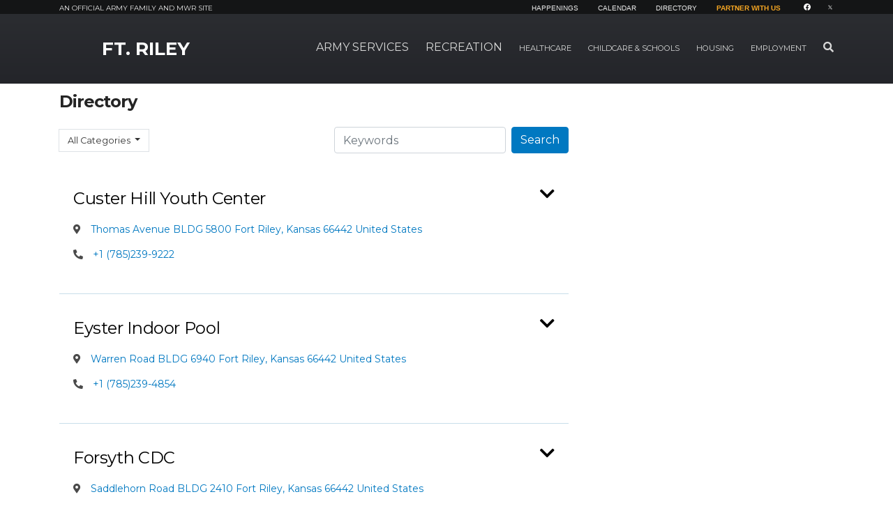

--- FILE ---
content_type: text/html; charset=UTF-8
request_url: https://riley.armymwr.com/directory?ccm_paging_p=2&ccm_order_by=ak_location_name&ccm_order_by_direction=asc
body_size: 167965
content:
<!DOCTYPE html>
<html lang="en">
<head>
        <script>
        window.dataLayer = window.dataLayer || [];
        function gtag(){dataLayer.push(arguments);}
        gtag('js', new Date());
        (function(w,d,s,l,i){w[l]=w[l]||[];w[l].push({'gtm.start':
                new Date().getTime(),event:'gtm.js'});var f=d.getElementsByTagName(s)[0],
            j=d.createElement(s),dl=l!='dataLayer'?'&l='+l:'';j.async=true;j.src=
            'https://www.googletagmanager.com/gtm.js?id='+i+dl;f.parentNode.insertBefore(j,f);
        })(window,document,'script','dataLayer','GTM-NKB9RJL');
    </script>
        <meta http-equiv="X-UA-Compatible" content="IE=edge">
    <meta name="viewport" content="width=device-width, initial-scale=1">
    <link rel="shortcut icon" href="/favicon.png" type="image/x-icon"/>
    <link rel="icon" href="/favicon.png" type="image/x-icon"/>

    
<meta property='og:title' content='Directory' />
<meta property='og:url' content='https://riley.armymwr.com/directory' />
<meta property='og:type' content='website' />
<title>Directory :: Ft. Riley :: US Army MWR</title>

<meta http-equiv="content-type" content="text/html; charset=UTF-8"><script type="text/javascript">(window.NREUM||(NREUM={})).init={ajax:{deny_list:["gov-bam.nr-data.net"]},feature_flags:["soft_nav"]};(window.NREUM||(NREUM={})).loader_config={licenseKey:"cbe04b4f50",applicationID:"335391865",browserID:"335391904"};;/*! For license information please see nr-loader-rum-1.308.0.min.js.LICENSE.txt */
(()=>{var e,t,r={163:(e,t,r)=>{"use strict";r.d(t,{j:()=>E});var n=r(384),i=r(1741);var a=r(2555);r(860).K7.genericEvents;const s="experimental.resources",o="register",c=e=>{if(!e||"string"!=typeof e)return!1;try{document.createDocumentFragment().querySelector(e)}catch{return!1}return!0};var d=r(2614),u=r(944),l=r(8122);const f="[data-nr-mask]",g=e=>(0,l.a)(e,(()=>{const e={feature_flags:[],experimental:{allow_registered_children:!1,resources:!1},mask_selector:"*",block_selector:"[data-nr-block]",mask_input_options:{color:!1,date:!1,"datetime-local":!1,email:!1,month:!1,number:!1,range:!1,search:!1,tel:!1,text:!1,time:!1,url:!1,week:!1,textarea:!1,select:!1,password:!0}};return{ajax:{deny_list:void 0,block_internal:!0,enabled:!0,autoStart:!0},api:{get allow_registered_children(){return e.feature_flags.includes(o)||e.experimental.allow_registered_children},set allow_registered_children(t){e.experimental.allow_registered_children=t},duplicate_registered_data:!1},browser_consent_mode:{enabled:!1},distributed_tracing:{enabled:void 0,exclude_newrelic_header:void 0,cors_use_newrelic_header:void 0,cors_use_tracecontext_headers:void 0,allowed_origins:void 0},get feature_flags(){return e.feature_flags},set feature_flags(t){e.feature_flags=t},generic_events:{enabled:!0,autoStart:!0},harvest:{interval:30},jserrors:{enabled:!0,autoStart:!0},logging:{enabled:!0,autoStart:!0},metrics:{enabled:!0,autoStart:!0},obfuscate:void 0,page_action:{enabled:!0},page_view_event:{enabled:!0,autoStart:!0},page_view_timing:{enabled:!0,autoStart:!0},performance:{capture_marks:!1,capture_measures:!1,capture_detail:!0,resources:{get enabled(){return e.feature_flags.includes(s)||e.experimental.resources},set enabled(t){e.experimental.resources=t},asset_types:[],first_party_domains:[],ignore_newrelic:!0}},privacy:{cookies_enabled:!0},proxy:{assets:void 0,beacon:void 0},session:{expiresMs:d.wk,inactiveMs:d.BB},session_replay:{autoStart:!0,enabled:!1,preload:!1,sampling_rate:10,error_sampling_rate:100,collect_fonts:!1,inline_images:!1,fix_stylesheets:!0,mask_all_inputs:!0,get mask_text_selector(){return e.mask_selector},set mask_text_selector(t){c(t)?e.mask_selector="".concat(t,",").concat(f):""===t||null===t?e.mask_selector=f:(0,u.R)(5,t)},get block_class(){return"nr-block"},get ignore_class(){return"nr-ignore"},get mask_text_class(){return"nr-mask"},get block_selector(){return e.block_selector},set block_selector(t){c(t)?e.block_selector+=",".concat(t):""!==t&&(0,u.R)(6,t)},get mask_input_options(){return e.mask_input_options},set mask_input_options(t){t&&"object"==typeof t?e.mask_input_options={...t,password:!0}:(0,u.R)(7,t)}},session_trace:{enabled:!0,autoStart:!0},soft_navigations:{enabled:!0,autoStart:!0},spa:{enabled:!0,autoStart:!0},ssl:void 0,user_actions:{enabled:!0,elementAttributes:["id","className","tagName","type"]}}})());var p=r(6154),m=r(9324);let h=0;const v={buildEnv:m.F3,distMethod:m.Xs,version:m.xv,originTime:p.WN},b={consented:!1},y={appMetadata:{},get consented(){return this.session?.state?.consent||b.consented},set consented(e){b.consented=e},customTransaction:void 0,denyList:void 0,disabled:!1,harvester:void 0,isolatedBacklog:!1,isRecording:!1,loaderType:void 0,maxBytes:3e4,obfuscator:void 0,onerror:void 0,ptid:void 0,releaseIds:{},session:void 0,timeKeeper:void 0,registeredEntities:[],jsAttributesMetadata:{bytes:0},get harvestCount(){return++h}},_=e=>{const t=(0,l.a)(e,y),r=Object.keys(v).reduce((e,t)=>(e[t]={value:v[t],writable:!1,configurable:!0,enumerable:!0},e),{});return Object.defineProperties(t,r)};var w=r(5701);const x=e=>{const t=e.startsWith("http");e+="/",r.p=t?e:"https://"+e};var R=r(7836),k=r(3241);const A={accountID:void 0,trustKey:void 0,agentID:void 0,licenseKey:void 0,applicationID:void 0,xpid:void 0},S=e=>(0,l.a)(e,A),T=new Set;function E(e,t={},r,s){let{init:o,info:c,loader_config:d,runtime:u={},exposed:l=!0}=t;if(!c){const e=(0,n.pV)();o=e.init,c=e.info,d=e.loader_config}e.init=g(o||{}),e.loader_config=S(d||{}),c.jsAttributes??={},p.bv&&(c.jsAttributes.isWorker=!0),e.info=(0,a.D)(c);const f=e.init,m=[c.beacon,c.errorBeacon];T.has(e.agentIdentifier)||(f.proxy.assets&&(x(f.proxy.assets),m.push(f.proxy.assets)),f.proxy.beacon&&m.push(f.proxy.beacon),e.beacons=[...m],function(e){const t=(0,n.pV)();Object.getOwnPropertyNames(i.W.prototype).forEach(r=>{const n=i.W.prototype[r];if("function"!=typeof n||"constructor"===n)return;let a=t[r];e[r]&&!1!==e.exposed&&"micro-agent"!==e.runtime?.loaderType&&(t[r]=(...t)=>{const n=e[r](...t);return a?a(...t):n})})}(e),(0,n.US)("activatedFeatures",w.B)),u.denyList=[...f.ajax.deny_list||[],...f.ajax.block_internal?m:[]],u.ptid=e.agentIdentifier,u.loaderType=r,e.runtime=_(u),T.has(e.agentIdentifier)||(e.ee=R.ee.get(e.agentIdentifier),e.exposed=l,(0,k.W)({agentIdentifier:e.agentIdentifier,drained:!!w.B?.[e.agentIdentifier],type:"lifecycle",name:"initialize",feature:void 0,data:e.config})),T.add(e.agentIdentifier)}},384:(e,t,r)=>{"use strict";r.d(t,{NT:()=>s,US:()=>u,Zm:()=>o,bQ:()=>d,dV:()=>c,pV:()=>l});var n=r(6154),i=r(1863),a=r(1910);const s={beacon:"bam.nr-data.net",errorBeacon:"bam.nr-data.net"};function o(){return n.gm.NREUM||(n.gm.NREUM={}),void 0===n.gm.newrelic&&(n.gm.newrelic=n.gm.NREUM),n.gm.NREUM}function c(){let e=o();return e.o||(e.o={ST:n.gm.setTimeout,SI:n.gm.setImmediate||n.gm.setInterval,CT:n.gm.clearTimeout,XHR:n.gm.XMLHttpRequest,REQ:n.gm.Request,EV:n.gm.Event,PR:n.gm.Promise,MO:n.gm.MutationObserver,FETCH:n.gm.fetch,WS:n.gm.WebSocket},(0,a.i)(...Object.values(e.o))),e}function d(e,t){let r=o();r.initializedAgents??={},t.initializedAt={ms:(0,i.t)(),date:new Date},r.initializedAgents[e]=t}function u(e,t){o()[e]=t}function l(){return function(){let e=o();const t=e.info||{};e.info={beacon:s.beacon,errorBeacon:s.errorBeacon,...t}}(),function(){let e=o();const t=e.init||{};e.init={...t}}(),c(),function(){let e=o();const t=e.loader_config||{};e.loader_config={...t}}(),o()}},782:(e,t,r)=>{"use strict";r.d(t,{T:()=>n});const n=r(860).K7.pageViewTiming},860:(e,t,r)=>{"use strict";r.d(t,{$J:()=>u,K7:()=>c,P3:()=>d,XX:()=>i,Yy:()=>o,df:()=>a,qY:()=>n,v4:()=>s});const n="events",i="jserrors",a="browser/blobs",s="rum",o="browser/logs",c={ajax:"ajax",genericEvents:"generic_events",jserrors:i,logging:"logging",metrics:"metrics",pageAction:"page_action",pageViewEvent:"page_view_event",pageViewTiming:"page_view_timing",sessionReplay:"session_replay",sessionTrace:"session_trace",softNav:"soft_navigations",spa:"spa"},d={[c.pageViewEvent]:1,[c.pageViewTiming]:2,[c.metrics]:3,[c.jserrors]:4,[c.spa]:5,[c.ajax]:6,[c.sessionTrace]:7,[c.softNav]:8,[c.sessionReplay]:9,[c.logging]:10,[c.genericEvents]:11},u={[c.pageViewEvent]:s,[c.pageViewTiming]:n,[c.ajax]:n,[c.spa]:n,[c.softNav]:n,[c.metrics]:i,[c.jserrors]:i,[c.sessionTrace]:a,[c.sessionReplay]:a,[c.logging]:o,[c.genericEvents]:"ins"}},944:(e,t,r)=>{"use strict";r.d(t,{R:()=>i});var n=r(3241);function i(e,t){"function"==typeof console.debug&&(console.debug("New Relic Warning: https://github.com/newrelic/newrelic-browser-agent/blob/main/docs/warning-codes.md#".concat(e),t),(0,n.W)({agentIdentifier:null,drained:null,type:"data",name:"warn",feature:"warn",data:{code:e,secondary:t}}))}},1687:(e,t,r)=>{"use strict";r.d(t,{Ak:()=>d,Ze:()=>f,x3:()=>u});var n=r(3241),i=r(7836),a=r(3606),s=r(860),o=r(2646);const c={};function d(e,t){const r={staged:!1,priority:s.P3[t]||0};l(e),c[e].get(t)||c[e].set(t,r)}function u(e,t){e&&c[e]&&(c[e].get(t)&&c[e].delete(t),p(e,t,!1),c[e].size&&g(e))}function l(e){if(!e)throw new Error("agentIdentifier required");c[e]||(c[e]=new Map)}function f(e="",t="feature",r=!1){if(l(e),!e||!c[e].get(t)||r)return p(e,t);c[e].get(t).staged=!0,g(e)}function g(e){const t=Array.from(c[e]);t.every(([e,t])=>t.staged)&&(t.sort((e,t)=>e[1].priority-t[1].priority),t.forEach(([t])=>{c[e].delete(t),p(e,t)}))}function p(e,t,r=!0){const s=e?i.ee.get(e):i.ee,c=a.i.handlers;if(!s.aborted&&s.backlog&&c){if((0,n.W)({agentIdentifier:e,type:"lifecycle",name:"drain",feature:t}),r){const e=s.backlog[t],r=c[t];if(r){for(let t=0;e&&t<e.length;++t)m(e[t],r);Object.entries(r).forEach(([e,t])=>{Object.values(t||{}).forEach(t=>{t[0]?.on&&t[0]?.context()instanceof o.y&&t[0].on(e,t[1])})})}}s.isolatedBacklog||delete c[t],s.backlog[t]=null,s.emit("drain-"+t,[])}}function m(e,t){var r=e[1];Object.values(t[r]||{}).forEach(t=>{var r=e[0];if(t[0]===r){var n=t[1],i=e[3],a=e[2];n.apply(i,a)}})}},1738:(e,t,r)=>{"use strict";r.d(t,{U:()=>g,Y:()=>f});var n=r(3241),i=r(9908),a=r(1863),s=r(944),o=r(5701),c=r(3969),d=r(8362),u=r(860),l=r(4261);function f(e,t,r,a){const f=a||r;!f||f[e]&&f[e]!==d.d.prototype[e]||(f[e]=function(){(0,i.p)(c.xV,["API/"+e+"/called"],void 0,u.K7.metrics,r.ee),(0,n.W)({agentIdentifier:r.agentIdentifier,drained:!!o.B?.[r.agentIdentifier],type:"data",name:"api",feature:l.Pl+e,data:{}});try{return t.apply(this,arguments)}catch(e){(0,s.R)(23,e)}})}function g(e,t,r,n,s){const o=e.info;null===r?delete o.jsAttributes[t]:o.jsAttributes[t]=r,(s||null===r)&&(0,i.p)(l.Pl+n,[(0,a.t)(),t,r],void 0,"session",e.ee)}},1741:(e,t,r)=>{"use strict";r.d(t,{W:()=>a});var n=r(944),i=r(4261);class a{#e(e,...t){if(this[e]!==a.prototype[e])return this[e](...t);(0,n.R)(35,e)}addPageAction(e,t){return this.#e(i.hG,e,t)}register(e){return this.#e(i.eY,e)}recordCustomEvent(e,t){return this.#e(i.fF,e,t)}setPageViewName(e,t){return this.#e(i.Fw,e,t)}setCustomAttribute(e,t,r){return this.#e(i.cD,e,t,r)}noticeError(e,t){return this.#e(i.o5,e,t)}setUserId(e,t=!1){return this.#e(i.Dl,e,t)}setApplicationVersion(e){return this.#e(i.nb,e)}setErrorHandler(e){return this.#e(i.bt,e)}addRelease(e,t){return this.#e(i.k6,e,t)}log(e,t){return this.#e(i.$9,e,t)}start(){return this.#e(i.d3)}finished(e){return this.#e(i.BL,e)}recordReplay(){return this.#e(i.CH)}pauseReplay(){return this.#e(i.Tb)}addToTrace(e){return this.#e(i.U2,e)}setCurrentRouteName(e){return this.#e(i.PA,e)}interaction(e){return this.#e(i.dT,e)}wrapLogger(e,t,r){return this.#e(i.Wb,e,t,r)}measure(e,t){return this.#e(i.V1,e,t)}consent(e){return this.#e(i.Pv,e)}}},1863:(e,t,r)=>{"use strict";function n(){return Math.floor(performance.now())}r.d(t,{t:()=>n})},1910:(e,t,r)=>{"use strict";r.d(t,{i:()=>a});var n=r(944);const i=new Map;function a(...e){return e.every(e=>{if(i.has(e))return i.get(e);const t="function"==typeof e?e.toString():"",r=t.includes("[native code]"),a=t.includes("nrWrapper");return r||a||(0,n.R)(64,e?.name||t),i.set(e,r),r})}},2555:(e,t,r)=>{"use strict";r.d(t,{D:()=>o,f:()=>s});var n=r(384),i=r(8122);const a={beacon:n.NT.beacon,errorBeacon:n.NT.errorBeacon,licenseKey:void 0,applicationID:void 0,sa:void 0,queueTime:void 0,applicationTime:void 0,ttGuid:void 0,user:void 0,account:void 0,product:void 0,extra:void 0,jsAttributes:{},userAttributes:void 0,atts:void 0,transactionName:void 0,tNamePlain:void 0};function s(e){try{return!!e.licenseKey&&!!e.errorBeacon&&!!e.applicationID}catch(e){return!1}}const o=e=>(0,i.a)(e,a)},2614:(e,t,r)=>{"use strict";r.d(t,{BB:()=>s,H3:()=>n,g:()=>d,iL:()=>c,tS:()=>o,uh:()=>i,wk:()=>a});const n="NRBA",i="SESSION",a=144e5,s=18e5,o={STARTED:"session-started",PAUSE:"session-pause",RESET:"session-reset",RESUME:"session-resume",UPDATE:"session-update"},c={SAME_TAB:"same-tab",CROSS_TAB:"cross-tab"},d={OFF:0,FULL:1,ERROR:2}},2646:(e,t,r)=>{"use strict";r.d(t,{y:()=>n});class n{constructor(e){this.contextId=e}}},2843:(e,t,r)=>{"use strict";r.d(t,{G:()=>a,u:()=>i});var n=r(3878);function i(e,t=!1,r,i){(0,n.DD)("visibilitychange",function(){if(t)return void("hidden"===document.visibilityState&&e());e(document.visibilityState)},r,i)}function a(e,t,r){(0,n.sp)("pagehide",e,t,r)}},3241:(e,t,r)=>{"use strict";r.d(t,{W:()=>a});var n=r(6154);const i="newrelic";function a(e={}){try{n.gm.dispatchEvent(new CustomEvent(i,{detail:e}))}catch(e){}}},3606:(e,t,r)=>{"use strict";r.d(t,{i:()=>a});var n=r(9908);a.on=s;var i=a.handlers={};function a(e,t,r,a){s(a||n.d,i,e,t,r)}function s(e,t,r,i,a){a||(a="feature"),e||(e=n.d);var s=t[a]=t[a]||{};(s[r]=s[r]||[]).push([e,i])}},3878:(e,t,r)=>{"use strict";function n(e,t){return{capture:e,passive:!1,signal:t}}function i(e,t,r=!1,i){window.addEventListener(e,t,n(r,i))}function a(e,t,r=!1,i){document.addEventListener(e,t,n(r,i))}r.d(t,{DD:()=>a,jT:()=>n,sp:()=>i})},3969:(e,t,r)=>{"use strict";r.d(t,{TZ:()=>n,XG:()=>o,rs:()=>i,xV:()=>s,z_:()=>a});const n=r(860).K7.metrics,i="sm",a="cm",s="storeSupportabilityMetrics",o="storeEventMetrics"},4234:(e,t,r)=>{"use strict";r.d(t,{W:()=>a});var n=r(7836),i=r(1687);class a{constructor(e,t){this.agentIdentifier=e,this.ee=n.ee.get(e),this.featureName=t,this.blocked=!1}deregisterDrain(){(0,i.x3)(this.agentIdentifier,this.featureName)}}},4261:(e,t,r)=>{"use strict";r.d(t,{$9:()=>d,BL:()=>o,CH:()=>g,Dl:()=>_,Fw:()=>y,PA:()=>h,Pl:()=>n,Pv:()=>k,Tb:()=>l,U2:()=>a,V1:()=>R,Wb:()=>x,bt:()=>b,cD:()=>v,d3:()=>w,dT:()=>c,eY:()=>p,fF:()=>f,hG:()=>i,k6:()=>s,nb:()=>m,o5:()=>u});const n="api-",i="addPageAction",a="addToTrace",s="addRelease",o="finished",c="interaction",d="log",u="noticeError",l="pauseReplay",f="recordCustomEvent",g="recordReplay",p="register",m="setApplicationVersion",h="setCurrentRouteName",v="setCustomAttribute",b="setErrorHandler",y="setPageViewName",_="setUserId",w="start",x="wrapLogger",R="measure",k="consent"},5289:(e,t,r)=>{"use strict";r.d(t,{GG:()=>s,Qr:()=>c,sB:()=>o});var n=r(3878),i=r(6389);function a(){return"undefined"==typeof document||"complete"===document.readyState}function s(e,t){if(a())return e();const r=(0,i.J)(e),s=setInterval(()=>{a()&&(clearInterval(s),r())},500);(0,n.sp)("load",r,t)}function o(e){if(a())return e();(0,n.DD)("DOMContentLoaded",e)}function c(e){if(a())return e();(0,n.sp)("popstate",e)}},5607:(e,t,r)=>{"use strict";r.d(t,{W:()=>n});const n=(0,r(9566).bz)()},5701:(e,t,r)=>{"use strict";r.d(t,{B:()=>a,t:()=>s});var n=r(3241);const i=new Set,a={};function s(e,t){const r=t.agentIdentifier;a[r]??={},e&&"object"==typeof e&&(i.has(r)||(t.ee.emit("rumresp",[e]),a[r]=e,i.add(r),(0,n.W)({agentIdentifier:r,loaded:!0,drained:!0,type:"lifecycle",name:"load",feature:void 0,data:e})))}},6154:(e,t,r)=>{"use strict";r.d(t,{OF:()=>c,RI:()=>i,WN:()=>u,bv:()=>a,eN:()=>l,gm:()=>s,mw:()=>o,sb:()=>d});var n=r(1863);const i="undefined"!=typeof window&&!!window.document,a="undefined"!=typeof WorkerGlobalScope&&("undefined"!=typeof self&&self instanceof WorkerGlobalScope&&self.navigator instanceof WorkerNavigator||"undefined"!=typeof globalThis&&globalThis instanceof WorkerGlobalScope&&globalThis.navigator instanceof WorkerNavigator),s=i?window:"undefined"!=typeof WorkerGlobalScope&&("undefined"!=typeof self&&self instanceof WorkerGlobalScope&&self||"undefined"!=typeof globalThis&&globalThis instanceof WorkerGlobalScope&&globalThis),o=Boolean("hidden"===s?.document?.visibilityState),c=/iPad|iPhone|iPod/.test(s.navigator?.userAgent),d=c&&"undefined"==typeof SharedWorker,u=((()=>{const e=s.navigator?.userAgent?.match(/Firefox[/\s](\d+\.\d+)/);Array.isArray(e)&&e.length>=2&&e[1]})(),Date.now()-(0,n.t)()),l=()=>"undefined"!=typeof PerformanceNavigationTiming&&s?.performance?.getEntriesByType("navigation")?.[0]?.responseStart},6389:(e,t,r)=>{"use strict";function n(e,t=500,r={}){const n=r?.leading||!1;let i;return(...r)=>{n&&void 0===i&&(e.apply(this,r),i=setTimeout(()=>{i=clearTimeout(i)},t)),n||(clearTimeout(i),i=setTimeout(()=>{e.apply(this,r)},t))}}function i(e){let t=!1;return(...r)=>{t||(t=!0,e.apply(this,r))}}r.d(t,{J:()=>i,s:()=>n})},6630:(e,t,r)=>{"use strict";r.d(t,{T:()=>n});const n=r(860).K7.pageViewEvent},7699:(e,t,r)=>{"use strict";r.d(t,{It:()=>a,KC:()=>o,No:()=>i,qh:()=>s});var n=r(860);const i=16e3,a=1e6,s="SESSION_ERROR",o={[n.K7.logging]:!0,[n.K7.genericEvents]:!1,[n.K7.jserrors]:!1,[n.K7.ajax]:!1}},7836:(e,t,r)=>{"use strict";r.d(t,{P:()=>o,ee:()=>c});var n=r(384),i=r(8990),a=r(2646),s=r(5607);const o="nr@context:".concat(s.W),c=function e(t,r){var n={},s={},u={},l=!1;try{l=16===r.length&&d.initializedAgents?.[r]?.runtime.isolatedBacklog}catch(e){}var f={on:p,addEventListener:p,removeEventListener:function(e,t){var r=n[e];if(!r)return;for(var i=0;i<r.length;i++)r[i]===t&&r.splice(i,1)},emit:function(e,r,n,i,a){!1!==a&&(a=!0);if(c.aborted&&!i)return;t&&a&&t.emit(e,r,n);var o=g(n);m(e).forEach(e=>{e.apply(o,r)});var d=v()[s[e]];d&&d.push([f,e,r,o]);return o},get:h,listeners:m,context:g,buffer:function(e,t){const r=v();if(t=t||"feature",f.aborted)return;Object.entries(e||{}).forEach(([e,n])=>{s[n]=t,t in r||(r[t]=[])})},abort:function(){f._aborted=!0,Object.keys(f.backlog).forEach(e=>{delete f.backlog[e]})},isBuffering:function(e){return!!v()[s[e]]},debugId:r,backlog:l?{}:t&&"object"==typeof t.backlog?t.backlog:{},isolatedBacklog:l};return Object.defineProperty(f,"aborted",{get:()=>{let e=f._aborted||!1;return e||(t&&(e=t.aborted),e)}}),f;function g(e){return e&&e instanceof a.y?e:e?(0,i.I)(e,o,()=>new a.y(o)):new a.y(o)}function p(e,t){n[e]=m(e).concat(t)}function m(e){return n[e]||[]}function h(t){return u[t]=u[t]||e(f,t)}function v(){return f.backlog}}(void 0,"globalEE"),d=(0,n.Zm)();d.ee||(d.ee=c)},8122:(e,t,r)=>{"use strict";r.d(t,{a:()=>i});var n=r(944);function i(e,t){try{if(!e||"object"!=typeof e)return(0,n.R)(3);if(!t||"object"!=typeof t)return(0,n.R)(4);const r=Object.create(Object.getPrototypeOf(t),Object.getOwnPropertyDescriptors(t)),a=0===Object.keys(r).length?e:r;for(let s in a)if(void 0!==e[s])try{if(null===e[s]){r[s]=null;continue}Array.isArray(e[s])&&Array.isArray(t[s])?r[s]=Array.from(new Set([...e[s],...t[s]])):"object"==typeof e[s]&&"object"==typeof t[s]?r[s]=i(e[s],t[s]):r[s]=e[s]}catch(e){r[s]||(0,n.R)(1,e)}return r}catch(e){(0,n.R)(2,e)}}},8362:(e,t,r)=>{"use strict";r.d(t,{d:()=>a});var n=r(9566),i=r(1741);class a extends i.W{agentIdentifier=(0,n.LA)(16)}},8374:(e,t,r)=>{r.nc=(()=>{try{return document?.currentScript?.nonce}catch(e){}return""})()},8990:(e,t,r)=>{"use strict";r.d(t,{I:()=>i});var n=Object.prototype.hasOwnProperty;function i(e,t,r){if(n.call(e,t))return e[t];var i=r();if(Object.defineProperty&&Object.keys)try{return Object.defineProperty(e,t,{value:i,writable:!0,enumerable:!1}),i}catch(e){}return e[t]=i,i}},9324:(e,t,r)=>{"use strict";r.d(t,{F3:()=>i,Xs:()=>a,xv:()=>n});const n="1.308.0",i="PROD",a="CDN"},9566:(e,t,r)=>{"use strict";r.d(t,{LA:()=>o,bz:()=>s});var n=r(6154);const i="xxxxxxxx-xxxx-4xxx-yxxx-xxxxxxxxxxxx";function a(e,t){return e?15&e[t]:16*Math.random()|0}function s(){const e=n.gm?.crypto||n.gm?.msCrypto;let t,r=0;return e&&e.getRandomValues&&(t=e.getRandomValues(new Uint8Array(30))),i.split("").map(e=>"x"===e?a(t,r++).toString(16):"y"===e?(3&a()|8).toString(16):e).join("")}function o(e){const t=n.gm?.crypto||n.gm?.msCrypto;let r,i=0;t&&t.getRandomValues&&(r=t.getRandomValues(new Uint8Array(e)));const s=[];for(var o=0;o<e;o++)s.push(a(r,i++).toString(16));return s.join("")}},9908:(e,t,r)=>{"use strict";r.d(t,{d:()=>n,p:()=>i});var n=r(7836).ee.get("handle");function i(e,t,r,i,a){a?(a.buffer([e],i),a.emit(e,t,r)):(n.buffer([e],i),n.emit(e,t,r))}}},n={};function i(e){var t=n[e];if(void 0!==t)return t.exports;var a=n[e]={exports:{}};return r[e](a,a.exports,i),a.exports}i.m=r,i.d=(e,t)=>{for(var r in t)i.o(t,r)&&!i.o(e,r)&&Object.defineProperty(e,r,{enumerable:!0,get:t[r]})},i.f={},i.e=e=>Promise.all(Object.keys(i.f).reduce((t,r)=>(i.f[r](e,t),t),[])),i.u=e=>"nr-rum-1.308.0.min.js",i.o=(e,t)=>Object.prototype.hasOwnProperty.call(e,t),e={},t="NRBA-1.308.0.PROD:",i.l=(r,n,a,s)=>{if(e[r])e[r].push(n);else{var o,c;if(void 0!==a)for(var d=document.getElementsByTagName("script"),u=0;u<d.length;u++){var l=d[u];if(l.getAttribute("src")==r||l.getAttribute("data-webpack")==t+a){o=l;break}}if(!o){c=!0;var f={296:"sha512-+MIMDsOcckGXa1EdWHqFNv7P+JUkd5kQwCBr3KE6uCvnsBNUrdSt4a/3/L4j4TxtnaMNjHpza2/erNQbpacJQA=="};(o=document.createElement("script")).charset="utf-8",i.nc&&o.setAttribute("nonce",i.nc),o.setAttribute("data-webpack",t+a),o.src=r,0!==o.src.indexOf(window.location.origin+"/")&&(o.crossOrigin="anonymous"),f[s]&&(o.integrity=f[s])}e[r]=[n];var g=(t,n)=>{o.onerror=o.onload=null,clearTimeout(p);var i=e[r];if(delete e[r],o.parentNode&&o.parentNode.removeChild(o),i&&i.forEach(e=>e(n)),t)return t(n)},p=setTimeout(g.bind(null,void 0,{type:"timeout",target:o}),12e4);o.onerror=g.bind(null,o.onerror),o.onload=g.bind(null,o.onload),c&&document.head.appendChild(o)}},i.r=e=>{"undefined"!=typeof Symbol&&Symbol.toStringTag&&Object.defineProperty(e,Symbol.toStringTag,{value:"Module"}),Object.defineProperty(e,"__esModule",{value:!0})},i.p="https://js-agent.newrelic.com/",(()=>{var e={374:0,840:0};i.f.j=(t,r)=>{var n=i.o(e,t)?e[t]:void 0;if(0!==n)if(n)r.push(n[2]);else{var a=new Promise((r,i)=>n=e[t]=[r,i]);r.push(n[2]=a);var s=i.p+i.u(t),o=new Error;i.l(s,r=>{if(i.o(e,t)&&(0!==(n=e[t])&&(e[t]=void 0),n)){var a=r&&("load"===r.type?"missing":r.type),s=r&&r.target&&r.target.src;o.message="Loading chunk "+t+" failed: ("+a+": "+s+")",o.name="ChunkLoadError",o.type=a,o.request=s,n[1](o)}},"chunk-"+t,t)}};var t=(t,r)=>{var n,a,[s,o,c]=r,d=0;if(s.some(t=>0!==e[t])){for(n in o)i.o(o,n)&&(i.m[n]=o[n]);if(c)c(i)}for(t&&t(r);d<s.length;d++)a=s[d],i.o(e,a)&&e[a]&&e[a][0](),e[a]=0},r=self["webpackChunk:NRBA-1.308.0.PROD"]=self["webpackChunk:NRBA-1.308.0.PROD"]||[];r.forEach(t.bind(null,0)),r.push=t.bind(null,r.push.bind(r))})(),(()=>{"use strict";i(8374);var e=i(8362),t=i(860);const r=Object.values(t.K7);var n=i(163);var a=i(9908),s=i(1863),o=i(4261),c=i(1738);var d=i(1687),u=i(4234),l=i(5289),f=i(6154),g=i(944),p=i(384);const m=e=>f.RI&&!0===e?.privacy.cookies_enabled;function h(e){return!!(0,p.dV)().o.MO&&m(e)&&!0===e?.session_trace.enabled}var v=i(6389),b=i(7699);class y extends u.W{constructor(e,t){super(e.agentIdentifier,t),this.agentRef=e,this.abortHandler=void 0,this.featAggregate=void 0,this.loadedSuccessfully=void 0,this.onAggregateImported=new Promise(e=>{this.loadedSuccessfully=e}),this.deferred=Promise.resolve(),!1===e.init[this.featureName].autoStart?this.deferred=new Promise((t,r)=>{this.ee.on("manual-start-all",(0,v.J)(()=>{(0,d.Ak)(e.agentIdentifier,this.featureName),t()}))}):(0,d.Ak)(e.agentIdentifier,t)}importAggregator(e,t,r={}){if(this.featAggregate)return;const n=async()=>{let n;await this.deferred;try{if(m(e.init)){const{setupAgentSession:t}=await i.e(296).then(i.bind(i,3305));n=t(e)}}catch(e){(0,g.R)(20,e),this.ee.emit("internal-error",[e]),(0,a.p)(b.qh,[e],void 0,this.featureName,this.ee)}try{if(!this.#t(this.featureName,n,e.init))return(0,d.Ze)(this.agentIdentifier,this.featureName),void this.loadedSuccessfully(!1);const{Aggregate:i}=await t();this.featAggregate=new i(e,r),e.runtime.harvester.initializedAggregates.push(this.featAggregate),this.loadedSuccessfully(!0)}catch(e){(0,g.R)(34,e),this.abortHandler?.(),(0,d.Ze)(this.agentIdentifier,this.featureName,!0),this.loadedSuccessfully(!1),this.ee&&this.ee.abort()}};f.RI?(0,l.GG)(()=>n(),!0):n()}#t(e,r,n){if(this.blocked)return!1;switch(e){case t.K7.sessionReplay:return h(n)&&!!r;case t.K7.sessionTrace:return!!r;default:return!0}}}var _=i(6630),w=i(2614),x=i(3241);class R extends y{static featureName=_.T;constructor(e){var t;super(e,_.T),this.setupInspectionEvents(e.agentIdentifier),t=e,(0,c.Y)(o.Fw,function(e,r){"string"==typeof e&&("/"!==e.charAt(0)&&(e="/"+e),t.runtime.customTransaction=(r||"http://custom.transaction")+e,(0,a.p)(o.Pl+o.Fw,[(0,s.t)()],void 0,void 0,t.ee))},t),this.importAggregator(e,()=>i.e(296).then(i.bind(i,3943)))}setupInspectionEvents(e){const t=(t,r)=>{t&&(0,x.W)({agentIdentifier:e,timeStamp:t.timeStamp,loaded:"complete"===t.target.readyState,type:"window",name:r,data:t.target.location+""})};(0,l.sB)(e=>{t(e,"DOMContentLoaded")}),(0,l.GG)(e=>{t(e,"load")}),(0,l.Qr)(e=>{t(e,"navigate")}),this.ee.on(w.tS.UPDATE,(t,r)=>{(0,x.W)({agentIdentifier:e,type:"lifecycle",name:"session",data:r})})}}class k extends e.d{constructor(e){var t;(super(),f.gm)?(this.features={},(0,p.bQ)(this.agentIdentifier,this),this.desiredFeatures=new Set(e.features||[]),this.desiredFeatures.add(R),(0,n.j)(this,e,e.loaderType||"agent"),t=this,(0,c.Y)(o.cD,function(e,r,n=!1){if("string"==typeof e){if(["string","number","boolean"].includes(typeof r)||null===r)return(0,c.U)(t,e,r,o.cD,n);(0,g.R)(40,typeof r)}else(0,g.R)(39,typeof e)},t),function(e){(0,c.Y)(o.Dl,function(t,r=!1){if("string"!=typeof t&&null!==t)return void(0,g.R)(41,typeof t);const n=e.info.jsAttributes["enduser.id"];r&&null!=n&&n!==t?(0,a.p)(o.Pl+"setUserIdAndResetSession",[t],void 0,"session",e.ee):(0,c.U)(e,"enduser.id",t,o.Dl,!0)},e)}(this),function(e){(0,c.Y)(o.nb,function(t){if("string"==typeof t||null===t)return(0,c.U)(e,"application.version",t,o.nb,!1);(0,g.R)(42,typeof t)},e)}(this),function(e){(0,c.Y)(o.d3,function(){e.ee.emit("manual-start-all")},e)}(this),function(e){(0,c.Y)(o.Pv,function(t=!0){if("boolean"==typeof t){if((0,a.p)(o.Pl+o.Pv,[t],void 0,"session",e.ee),e.runtime.consented=t,t){const t=e.features.page_view_event;t.onAggregateImported.then(e=>{const r=t.featAggregate;e&&!r.sentRum&&r.sendRum()})}}else(0,g.R)(65,typeof t)},e)}(this),this.run()):(0,g.R)(21)}get config(){return{info:this.info,init:this.init,loader_config:this.loader_config,runtime:this.runtime}}get api(){return this}run(){try{const e=function(e){const t={};return r.forEach(r=>{t[r]=!!e[r]?.enabled}),t}(this.init),n=[...this.desiredFeatures];n.sort((e,r)=>t.P3[e.featureName]-t.P3[r.featureName]),n.forEach(r=>{if(!e[r.featureName]&&r.featureName!==t.K7.pageViewEvent)return;if(r.featureName===t.K7.spa)return void(0,g.R)(67);const n=function(e){switch(e){case t.K7.ajax:return[t.K7.jserrors];case t.K7.sessionTrace:return[t.K7.ajax,t.K7.pageViewEvent];case t.K7.sessionReplay:return[t.K7.sessionTrace];case t.K7.pageViewTiming:return[t.K7.pageViewEvent];default:return[]}}(r.featureName).filter(e=>!(e in this.features));n.length>0&&(0,g.R)(36,{targetFeature:r.featureName,missingDependencies:n}),this.features[r.featureName]=new r(this)})}catch(e){(0,g.R)(22,e);for(const e in this.features)this.features[e].abortHandler?.();const t=(0,p.Zm)();delete t.initializedAgents[this.agentIdentifier]?.features,delete this.sharedAggregator;return t.ee.get(this.agentIdentifier).abort(),!1}}}var A=i(2843),S=i(782);class T extends y{static featureName=S.T;constructor(e){super(e,S.T),f.RI&&((0,A.u)(()=>(0,a.p)("docHidden",[(0,s.t)()],void 0,S.T,this.ee),!0),(0,A.G)(()=>(0,a.p)("winPagehide",[(0,s.t)()],void 0,S.T,this.ee)),this.importAggregator(e,()=>i.e(296).then(i.bind(i,2117))))}}var E=i(3969);class I extends y{static featureName=E.TZ;constructor(e){super(e,E.TZ),f.RI&&document.addEventListener("securitypolicyviolation",e=>{(0,a.p)(E.xV,["Generic/CSPViolation/Detected"],void 0,this.featureName,this.ee)}),this.importAggregator(e,()=>i.e(296).then(i.bind(i,9623)))}}new k({features:[R,T,I],loaderType:"lite"})})()})();</script>
<meta name="generator" content="Concrete CMS">
<script type="text/javascript">
    var CCM_DISPATCHER_FILENAME = "/index.php";
    var CCM_CID = 27226;
    var CCM_EDIT_MODE = false;
    var CCM_ARRANGE_MODE = false;
    var CCM_IMAGE_PATH = "/concrete/images";
    var CCM_APPLICATION_URL = "https://riley.armymwr.com";
    var CCM_REL = "";
    var CCM_ACTIVE_LOCALE = "en_US";
    var CCM_USER_REGISTERED = false;
</script>

<script type="text/javascript" src="/concrete/js/jquery.js?ccm_nocache=4f5b6fd8e056422204f3b300d3b4a0f41ea26914"></script>
<link href="/concrete/css/fontawesome/all.css?ccm_nocache=4f5b6fd8e056422204f3b300d3b4a0f41ea26914" rel="stylesheet" type="text/css" media="all">
<!-- U.S. Army MWR Tag Manager -->
<script>
  var _mtm = window._mtm = window._mtm || [];
  _mtm.push({'mtm.startTime': (new Date().getTime()), 'event': 'mtm.Start'});
  (function() {
    var d=document, g=d.createElement('script'), s=d.getElementsByTagName('script')[0];
    g.async=true; g.src='https://analytics.armymwr.com/js/container_mjf4i4rx.js'; s.parentNode.insertBefore(g,s);
  })();
</script>
<!-- End U.S. Army MWR Tag Manager -->    <link href="https://fonts.googleapis.com/css?family=Montserrat:400,400i,500,600,700,700i,900|Rubik:500|Sanchez&display=swap"
          rel="stylesheet">
        <link rel="preconnect" href="https://fonts.gstatic.com/" crossorigin>
    <link href="/packages/armymwr/themes/armymwr/css/main.css?cb=xpc1PBttOu" rel="stylesheet" type="text/css">

    <script>
    $(document).ready(function() { // putting this here to pull in list of URLs from PHP
        let PL_URLArray = [];
        PL_URLArray.push(".*\.armymwr\.com");PL_URLArray.push(".*\.ew2migration\.portlandlabs\.com");PL_URLArray.push(".*\.army\.mil");PL_URLArray.push(".*\.armymwr\.verintefm\.com");PL_URLArray.push(".*\.tricare\.mil");PL_URLArray.push(".*\.va\.gov");PL_URLArray.push("riley.armymwr.com");
        var excludedSchemas = ['#', 'javascript:', 'mailto:', 'tel:']
        var shouldNavigate = function(link) {
            var isExcluded = false, matchesRegex = false

            // First exclude non http schemes
            excludedSchemas.forEach(function (scheme) {
                if (link.indexOf(scheme) === 0) isExcluded = true
            })

            if (isExcluded) {
                return true
            }

            PL_URLArray.forEach(function(url) {
                let a = new RegExp('^(https?://)?([^.]+\\.){0,2}' + url + '/?.*$');
                if (a.test(link)) {
                    matchesRegex = true
                }
            })

            // Only navigate if the url matches a given regex, or if it's excluded by scheme
            return matchesRegex
        }

        $('a').on('click', function(event) {
            var link = this.href || null

            // See if we should navigate normally, true means no interstitial
            if (!link || shouldNavigate(link)) {
                return true;
            }

            event.preventDefault();
            let popup = $('#interstitial-popup-overlay');
            popup.toggleClass('active');
            let targetHref = $(this).attr('href');

            popup.find('a.target-interstitial-link').attr('href', targetHref).html(targetHref);
            popup.find('.interstitial-continue, .target-interstitial-link').unbind('click').on('click', function(event) {
                event.preventDefault();
                window.open(targetHref, '_blank');
                popup.removeClass('active');
            });
            popup.find('.close-button, .interstitial-cancel').on('click', function() {
                popup.removeClass('active');
            });
        });
    });
    </script>
</head>

<body>
<noscript>
  <iframe src="https://www.googletagmanager.com/ns.html?id=GTM-NKB9RJL" height="0" width="0" style="display:none;visibility:hidden"></iframe>
</noscript>
<a class="skip-to-content-link" href="#main-content">
    <span>Skip to Main Content</span>
</a>
<div class="ccm-page ccm-page-id-27226 page-type-directory page-template-directory">

<header class="header-utility-nav">
    <div class="ew-utility-nav d-none d-md-block">
        <div class="container">
            <div class="row">
                <div class="col-4">
                    <span>An official army family and MWR Site</span>
                </div>
                <div class="col-8 text-right">
                                            <a href="/happenings" class="ew-menu-item">Happenings</a>
                        <a href="/calendar" class="ew-menu-item">Calendar</a>
                        <a href="/directory" class="ew-menu-item">Directory</a>
                                        <a href="/advertising" class="ew-utility-header-special-link">Partner with us</a>

                                        <div class="ew-header-social">
                                                <a href="https://www.facebook.com/rileymwr/" class="social facebook"><span class="sr-only">Facebook</span></a>                        <a href="https://twitter.com/RileyMWR" class="social twitter"><span class="sr-only">X</span></a>                                                                    </div>
                </div>
            </div>
        </div>
    </div>
</header>


<header class="header-nav">
    <div class="ew-main-nav">
        <div class="container">
            <div class="row">
                <div class="col-12 d-flex">
                    <div class="logo-container">
                        <div class="logo">
                            <a href="https://riley.armymwr.com/" class="mwr-logo riley-logo"><span class="sr-only">MWR Logo</span></a>
                        </div>
                        <div class="mwr-branding">
                            <a href="/" class="header-title text-decoration-none">
                                Ft. Riley                            </a>
                       </div>
                    </div>
                    <div class="ew-mobile float-right">
                        <a href="#" id="ew-mobile-menu-btn" class="menu">
                            <?xml version="1.0" encoding="UTF-8"?>
<svg width="20px" height="16px" viewBox="0 0 20 16" version="1.1" xmlns="http://www.w3.org/2000/svg" xmlns:xlink="http://www.w3.org/1999/xlink">
    <g id="Templates" stroke="none" stroke-width="1" fill="none" fill-rule="evenodd">
        <g id="Home--mobile" transform="translate(-284.000000, -22.000000)" fill="#000000">
            <g id="Menu-4">
                <g id="Backgrounds-/-Light-Copy">
                    <g id="_Icons-/-24px--/-Burger" transform="translate(278.000000, 14.000000)">
                        <path class="icon-path" d="M26,22 L26,24 L6,24 L6,22 L26,22 Z M26,15 L26,17 L6,17 L6,15 L26,15 Z M26,8 L26,10 L6,10 L6,8 L26,8 Z" id="Icon"></path>
                    </g>
                </g>
            </g>
        </g>
    </g>
</svg>
                        </a>
                    </div>
                    <div class="ew-menu">
                        <ul>
                            <li><a href="/services" id="ewArmyServicesBtn" class="ew-menu-item large">Army Services</a></li>
                            <li><a href="/recreation" id="ewRecreationBtn" class="ew-menu-item large">Recreation</a></li>
                            <li class="d-none d-lg-inline-block"><a href="/healthcare" class="ewHealthcareBtn ew-menu-item">Healthcare</a></li>
                            <li class="d-none d-lg-inline-block"><a href="/childcare" class="ewChildcareBtn ew-menu-item">Childcare &amp; Schools</a></li>
                            <li class="d-none d-lg-inline-block"><a href="/housing" class="ewHousingBtn ew-menu-item">Housing</a></li>
                            <li class="d-none d-lg-inline-block"><a href="/employment-resources" class="ewEmploymentBtn ew-menu-item">Employment</a></li>
                            <li><a href="#" class="ew-menu-item search ew-search-nav"><span class="sr-only">Search</span> <i class="fas fa-search"></i></a></li>
                        </ul>
                    </div>
                </div>
            </div>
        </div>
    </div>

    <div class="ew-sub-nav">
        <div class="container">
            <div class="row">
                <div class="col">
                    <ul>
                        <li><a href="/healthcare" class="ewHealthcareBtn ew-menu-item">Healthcare</a></li>
                        <li><a href="/childcare" class="ewChildcareBtn ew-menu-item">Childcare &amp; Schools</a></li>
                        <li><a href="/housing" class="ewHousingBtn ew-menu-item">Housing</a></li>
                        <li><a href="/employment-resources" class="ewEmploymentBtn ew-menu-item">Employment</a></li>
                    </ul>
                </div>
            </div>
        </div>
    </div>

    <div class="ew-search-bar">
        <div class="container">
            <div class="row">
                <div class="col-12">
                    <div class="ew-hero-search ">
    <form action="/search" method="get">
        <div class="form-row">
            <div class="col-md-4 d-flex justify-content-end"><label for="hero-search-c119258f">I'm looking for</label></div>
            <input name="query" id="hero-search-c119258f" class="col-md-8 form-control rounded-pill" type="text" />
            <span class="ew-submit-search"><i class="fas fa-search"></i></span>
        </div>
    </form>
</div>
                </div>
            </div>
        </div>
    </div>

    <div class="ew-mobile-mega-menu">
        <div class="container">
            <div class="row">
                <div class="col">
                    <div class="ew-hero-search mobile">
    <form action="/search" method="get">
        <div class="form-row">
            <div class="col-md-4 d-flex justify-content-end"><label for="hero-search-6a6380db">I'm looking for</label></div>
            <input name="query" id="hero-search-6a6380db" class="col-md-8 form-control rounded-pill" type="text" />
            <span class="ew-submit-search"><i class="fas fa-search"></i></span>
        </div>
    </form>
</div>
                </div>
            </div>
            <div class="row">
                <div class="col">
                    <ul class="menu">
                        <li>
                            <a href="#" id="ewMobileArmyServicesBtn" class="item large">Army Services</a>
                            <div id="ewMobileArmyServices" class="ew-mobile-mega-menu-content" style="display: block">
                                <ul class="ew-menu-links">
                                    <li><a href="/healthcare" class="ew-menu-item">Healthcare</a></li>
                                    <li><a href="/childcare" class="ew-menu-item">Childcare</a></li>
                                    <li><a href="/housing" class="ew-menu-item">Housing</a></li>
                                    <li><a href="/employment-resources" class="ew-menu-item">Employment</a></li>
                                </ul>
                                

    <ul>
	<li><a href="/categories/community-support">Army Community Service (ACS)</a></li>
	<li><a href="/categories/cys-services">Child &amp; Youth Services (CYS)</a></li>
	<li><a href="/programs/child-development-centers">Child Development Centers</a></li>
	<li><a href="/programs/parent-and-outreach-services">Parent and Outreach Services</a></li>
	<li><a href="/categories/financial">Finance</a></li>
	<li><a href="/programs/civilian-employment-assignment-tool-ceat">Civilian Employment Assignment Tool (CEAT)</a></li>
	<li><a href="/categories/auto">Auto</a></li>
	<li><a href="/programs/automotive">Automotive Skills Center</a></li>
	<li><a href="/categories/sports-and-fitness">Health &amp; Fitness</a></li>
	<li><a href="/categories/libraries">Library</a></li>
	<li><a href="/categories">More</a></li>
</ul>

                            </div>
                        </li>
                        <li><a href="#" id="ewMobileRecreationBtn" class="item large">Recreation</a>
                            <div id="ewMobileRecreation" class="ew-mobile-mega-menu-content">
                                

    <ul>
	<li><a href="/categories/arts-and-crafts">Arts &amp; Crafts </a></li>
	<li><a href="/categories/community-events">Community Events </a></li>
	<li><a href="/categories/service-members">BOSS </a></li>
	<li><a href="/categories/recreation">Entertainment </a></li>
	<li><a href="/programs/warriorzone">Warrior Zone</a></li>
	<li><a href="/programs/SpareTime-Interactive-Entertainment">SpareTime Interactive Entertainment</a></li>
	<li><a href="/categories/social-and-dining">Food </a></li>
	<li><a href="/categories/libraries">Library </a></li>
	<li><a href="/categories/travel-and-lodging">Travel</a></li>
	<li><a href="/programs/leisure-travel-services">Leisure Travel Services</a></li>
	<li><a href="/categories/sports-and-fitness">Sports &amp; Fitness </a></li>
	<li><a href="/programs/aquatics">Aquatics</a></li>
	<li><a href="/programs/physical-fitness-centers">Physical Fitness Centers</a></li>
	<li><a href="/programs/outdoor-recreation">Outdoor Recreation </a></li>
	<li><a href="/programs/marina">Fort Riley Marina</a></li>
	<li><a href="/programs/outdoor-recreation-equipment-checkout">Equipment Checkout</a></li>
	<li><a href="/categories/outdoor-recreation">Outdoor Adventure</a></li>
	<li><a href="/programs/fort-riley-trail-collection">Fort Riley Trail Collection</a></li>
	<li><a href="/categories">More</a></li>
</ul>

                            </div>
                        </li>
                                                    <li><a href="/happenings" class="item">Happenings</a></li>
                            <li><a href="/calendar" class="item">Calendar</a></li>
                            <li><a href="/directory" class="item">Directory</a></li>
                            <li><a href="/advertising" class="item">Partner with us</a></li>
                                                </ul>
                    <div class="social">

                    </div>
                    <p class="disclaimer">
                        AN OFFICIAL ARMY FAMILY AND MWR SITE                    </p>
                </div>
            </div>
        </div>
    </div>

    <div id="ewArmyServicesMegaMenu" class="ew-mega-menu">
        <div class="container">
            <div class="row">
                <div class="col">
                    <div class="row">
                        <div class="col">
                            <h3>Army Services</h3>
                        </div>
                    </div>
                    

    <div class="row">
<div class="col">
<ul class="ew-menu-links">
	<li><a href="/categories/community-support">Army Community Service (ACS)</a></li>
	<li><a href="/categories/cys-services">Child &amp; Youth Services (CYS)</a>
	<ul class="submenu">
		<li><a href="/programs/child-development-centers">Child Development Centers</a></li>
		<li><a href="/programs/parent-and-outreach-services">Parent and Outreach Services</a></li>
	</ul>
	</li>
	<li><a href="/categories/financial">Finance</a></li>
	<li><a href="/programs/civilian-employment-assignment-tool-ceat">Civilian Employment Assignment Tool (CEAT)</a></li>
	<li><a href="/categories/auto">Auto</a>
	<ul class="submenu">
		<li><a href="/programs/automotive">Automotive Skills Center</a></li>
	</ul>
	</li>
</ul>
</div>

<div class="col">
<ul class="ew-menu-links">
	<li><a href="/categories/sports-and-fitness">Health &amp; Fitness</a></li>
	<li><a href="/categories/libraries">Library</a></li>
	<li class="more-links"><a href="/categories">More</a></li>
</ul>
</div>
</div>

                </div>
                <div class="col">
                    <div class="ew-mega-search">
                        <form action="/search" method="get">
                            <label for="headerSearchQuery1" class="sr-only">
                                Search                            </label>
                            <input id="headerSearchQuery1" name="query" class="form-control rounded-pill" type="text"
                                   placeholder="Search for tickets, events and more!"/>
                            <span class="ew-mega-search-submit"><i class="fas fa-search"></i></span>
                        </form>
                    </div>

                    <div class="ew-mega-news">
                        

    

<section class="ew-list">
    <div class="row no-gutters">
        <div class="col" style="text-align: right;">
            <a href="https://riley.armymwr.com/calendar/event/anime-night/5325837/59846">
                <img alt="boss.png" height="auto" src="https://riley.armymwr.com/application/files/5316/2275/8628/RLY_365_WEB_xxxxxx.jpg" width="223"/>
            </a>
        </div>
        <div class="col">
            <div class="ew-list-title"><span></span>
                <h2><a href="https://riley.armymwr.com/calendar/event/anime-night/5325837/59846">Anime Night </a></h2>
            </div>
        </div>
    </div>
</section>

<section class="ew-list">
    <div class="row no-gutters">
        <div class="col" style="text-align: right;">
            <a href="https://riley.armymwr.com/calendar/event/wiggles-and-giggles/7112907/106415">
                <img alt="boss.png" height="auto" src="https://riley.armymwr.com/application/files/2017/6902/6719/RLY_wiggles_WEB_ongoing26.jpg" width="223"/>
            </a>
        </div>
        <div class="col">
            <div class="ew-list-title"><span></span>
                <h2><a href="https://riley.armymwr.com/calendar/event/wiggles-and-giggles/7112907/106415">Wiggles &amp; Giggles</a></h2>
            </div>
        </div>
    </div>
</section>

                    </div>
                </div>
            </div>
        </div>
    </div>
    <div id="ewRecreationMegaMenu" class="ew-mega-menu">
        <div class="container">
            <div class="row">
                <div class="col">
                    <div class="row">
                        <div class="col">
                            <h3>Recreation</h3>
                        </div>
                    </div>
                    

    <div class="row">
<div class="col">
<ul class="ew-menu-links">
	<li><a href="/categories/arts-and-crafts">Arts &amp; Crafts </a></li>
	<li><a href="/categories/service-members">BOSS </a></li>
	<li><a href="/categories/recreation">Entertainment </a>
	<ul class="submenu">
		<li><a href="/programs/warriorzone">Warrior Zone</a></li>
		<li><a href="/programs/SpareTime-Interactive-Entertainment">SpareTime Interactive Entertainment </a></li>
	</ul>
	</li>
	<li><a href="/categories/social-and-dining">Food </a></li>
	<li><a href="/categories/libraries">Library </a></li>
	<li><a href="/categories/travel-and-lodging">Travel</a>
	<ul class="submenu">
		<li><a href="/programs/leisure-travel-services">Leisure Travel Services</a></li>
	</ul>
	</li>
</ul>
</div>

<div class="col">
<ul class="ew-menu-links">
	<li><a href="/categories/sports-and-fitness">Sports &amp; Fitness </a>

	<ul class="submenu">
		<li><a href="/programs/physical-fitness-centers">Physical Fitness Centers</a></li>
	</ul>
	</li>
	<li><a href="/programs/aquatics">Aquatics</a></li>
	<li><a href="/categories/outdoor-recreation">Outdoor Recreation </a>
	<ul class="submenu">
		<li><a href="/programs/marina">Fort Riley Marina</a></li>
		<li><a href="/programs/outdoor-recreation-equipment-checkout">Equipment Checkout</a></li>
		<li><a href="/programs/outdoor-recreation">Outdoor Adventure</a></li>
		<li><a href="/programs/fort-riley-trail-collection">Fort Riley Trail Collection</a></li>
	</ul>
	</li>
	<li class="more-links"><a href="/categories">More</a></li>
</ul>
</div>
</div>

                </div>
                <div class="col">
                    <div class="ew-mega-search">
                        <form action="/search" method="get">
                            <label for="headerSearchQuery2" class="sr-only">
                                Search                            </label>
                            <input id="headerSearchQuery2" name="query" class="form-control rounded-pill" type="text"
                                   placeholder="Search for tickets, events and more!"/>
                            <span class="ew-mega-search-submit"><i class="fas fa-search"></i></span>
                        </form>
                    </div>
                    <div class="ew-mega-news">
                        

    

<section class="ew-list">
    <div class="row no-gutters">
        <div class="col" style="text-align: right;">
            <a href="https://riley.armymwr.com/calendar/event/anime-night/5325837/59846">
                <img alt="boss.png" height="auto" src="https://riley.armymwr.com/application/files/5316/2275/8628/RLY_365_WEB_xxxxxx.jpg" width="223"/>
            </a>
        </div>
        <div class="col">
            <div class="ew-list-title"><span></span>
                <h2><a href="https://riley.armymwr.com/calendar/event/anime-night/5325837/59846">Anime Night </a></h2>
            </div>
        </div>
    </div>
</section>

<section class="ew-list">
    <div class="row no-gutters">
        <div class="col" style="text-align: right;">
            <a href="https://riley.armymwr.com/calendar/event/wiggles-and-giggles/7112907/106415">
                <img alt="boss.png" height="auto" src="https://riley.armymwr.com/application/files/2017/6902/6719/RLY_wiggles_WEB_ongoing26.jpg" width="223"/>
            </a>
        </div>
        <div class="col">
            <div class="ew-list-title"><span></span>
                <h2><a href="https://riley.armymwr.com/calendar/event/wiggles-and-giggles/7112907/106415">Wiggles &amp; Giggles</a></h2>
            </div>
        </div>
    </div>
</section>

                    </div>
                </div>
            </div>
        </div>
    </div>
    <div id="ewChildcareMegaMenu" class="ew-mega-menu">
        <div class="container">
            <div class="row">
                <div class="col">
                    <div class="row">
                        <div class="col">
                            <h3>Childcare &amp; Schools</h3>
                        </div>
                    </div>
                    

    <div class="row">
<div class="col">
<ul class="ew-menu-links">
	<li><a href="/programs/child-development-centers">Child Development Centers</a></li>
	<li><a href="/programs/family-child-care">Family Child Care</a></li>
	<li><a href="/programs/school-age-centers">School Age Centers</a></li>
	<li><a href="https://www.armymwr.com/programs-and-services/cys/childcare-fee-assistance">Child Care Fee Assistance</a></li>
</ul>
</div>

<div class="col">
<ul class="ew-menu-links">
	<li><a href="/programs/school-support-services">School Support Services</a></li>
	<li><a href="/programs/school-support-services/youth-sponsorship">Youth Sponsorship</a></li>
	<li><a href="/programs/youth-sports">Youth Sports &amp; Fitness</a></li>
</ul>
</div>
</div>

                </div>
                <div class="col">
                    <div class="ew-mega-search">
                        <form action="/search" method="get">
                            <label for="headerSearchQuery3" class="sr-only">
                                Search                            </label>
                            <input id="headerSearchQuery3" name="query" class="form-control rounded-pill" type="text"
                                   placeholder="Search for tickets, events and more!"/>
                            <span class="ew-mega-search-submit"><i class="fas fa-search"></i></span>
                        </form>
                    </div>
                    <div class="ew-mega-news">
                                        </div>
                </div>
            </div>
        </div>
    </div>
    <div id="ewHealthcareMegaMenu" class="ew-mega-menu">
        <div class="container">
            <div class="row">
                <div class="col">
                    <div class="row">
                        <div class="col">
                            <h3>Healthcare</h3>
                        </div>
                    </div>
                    

    <div class="row">
<div class="col">
<ul class="ew-menu-links">
	<li><a href="https://tricare.mil/Plans/Enroll">Enroll in TRICARE</a></li>
	<li><a href="https://tricare.mil/LifeEvents/Moving-When-Deploying/Resources">Deployments & Transitions</a></li>
	<li><a href="https://tricare.mil/GettingCare/Types-of-Care">Dental, Medical, & Vision Care</a></li>
	<li><a href="https://tricare.mil/CoveredServices/IsItCovered/EmergencyCare">Emergency Care</a></li>
	<li><a href="https://tricare.mil/GettingCare/Types-of-Care">More Types of Care</a></li>
</ul>
</div>

<div class="col">
<ul class="ew-menu-links">

	<li>
	    <a href="https://tricare.mil/GettingCare/ReferralsPreAuth">
	    Specialist Referrals
        </a>
    </li>
    <li>
	    <a href="https://www.va.gov/">
	    Veteran Healthcare
        </a>
    </li>
    <li>
	    <a href="https://tricare.mil/CoveredServices/IsItCovered/NeonatalPediatricCriticalCare">
	    Pediatric and Family Care
        </a>
    </li>
        <li>
	    <a href="https://tricare.mil/CoveredServices/IsItCovered/Immunizations">
	    Immunization
        </a>
    </li>
</ul>
</div>
</div>

                </div>
                <div class="col">
                    <div class="ew-mega-search">
                        <form action="/search" method="get">
                            <label for="headerSearchQuery4" class="sr-only">
                                Search                            </label>
                            <input id="headerSearchQuery4" name="query" class="form-control rounded-pill" type="text"
                                   placeholder="Search for tickets, events and more!"/>
                            <span class="ew-mega-search-submit"><i class="fas fa-search"></i></span>
                        </form>
                    </div>
                    <div class="ew-mega-news">
                                        </div>
                </div>
            </div>
        </div>
    </div>
    <div id="ewHousingMegaMenu" class="ew-mega-menu">
        <div class="container">
            <div class="row">
                <div class="col">
                    <div class="row">
                        <div class="col">
                            <h3>Housing</h3>
                        </div>
                    </div>
                    

    <div class="row">
<div class="col">
<ul class="ew-menu-links">
	<li><a href="https://www.housing.army.mil/">On-base housing</a></li>
	<li><a href="https://www.armymaintenance.com/arma">Maintenance for On-base</a></li>
	<li><a href="https://www.housing.army.mil/">Waitlists</a></li>
	<li><a href="https://www.housing.army.mil/">Find Off-base housing</a></li>
<li>
	    <a href="https://www.armymwr.com/travel/army-lodging-base">Short-term lodging</a></li>
</ul>
</div>

<div class="col">
<ul class="ew-menu-links">
	
	<li>
	    <a href="https://home.army.mil/imcom/customers/residents-bill-rights">
	    Rights as Renter
        </a>
    </li>
    <li>
	    <a href="https://www.benefits.va.gov/homeloans/">
	    Buy a Home
        </a>
    </li>
    <li>
	    <a href="https://myarmybenefits.us.army.mil/Benefit-Library/Federal-Benefits/Basic-Allowance-for-Housing-(BAH)?serv=122">
	    Basic Allowance for Housing
        </a>
    </li>
        <li>
	    <a href="https://bliss.armymwr.com/categories/army-community-service">
	   Relocate Overseas
        </a>
    </li>
</ul>
</div>
</div>

                </div>
                <div class="col">
                    <div class="ew-mega-search">
                        <form action="/search" method="get">
                            <label for="headerSearchQuery5" class="sr-only">
                                Search                            </label>
                            <input id="headerSearchQuery5" name="query" class="form-control rounded-pill" type="text"
                                   placeholder="Search for tickets, events and more!"/>
                            <span class="ew-mega-search-submit"><i class="fas fa-search"></i></span>
                        </form>
                    </div>
                    <div class="ew-mega-news">
                                        </div>
                </div>
            </div>
        </div>
    </div>
    <div id="ewEmploymentMegaMenu" class="ew-mega-menu">
        <div class="container">
            <div class="row">
                <div class="col">
                    <div class="row">
                        <div class="col">
                            <h3>Employment</h3>
                        </div>
                    </div>
                    

    <div class="row">
<div class="col">
<ul class="ew-menu-links">
	<li><a href="/programs/acs/employment-readiness-program">Hiring Fair Prep</a></li>
	<li><a href="/programs/acs/employment-readiness-program">Employment Readiness Workshop</a></li>
	<li><a href="/programs/acs/employment-readiness-program">Resume Class</a></li>
	<li><a href="/programs/home-based-business">Apply for HBB</a></li>
</ul>
</div>

<div class="col">
<ul class="ew-menu-links">
	<li><a href="https://www.armymwr.com/programs-and-services/personal-assistance/employment-readiness-program/army-spouse-employment-career-and-education">Army Spouse Employment, Career and Education Resources</a></li>
	<li>
	    <a href="/programs/acs/employment-readiness-program">
	    Teen Hiring Fair
        </a></li>
</ul>
</div>
</div>

                </div>
                <div class="col">
                    <div class="ew-mega-search">
                        <form action="/search" method="get">
                            <label for="headerSearchQuery6" class="sr-only">
                                Search                            </label>
                            <input id="headerSearchQuery6" name="query" class="form-control rounded-pill" type="text"
                                   placeholder="Search for tickets, events and more!"/>
                            <span class="ew-mega-search-submit"><i class="fas fa-search"></i></span>
                        </form>
                    </div>
                    <div class="ew-mega-news">
                                        </div>
                </div>
            </div>
        </div>
    </div>
</header>


<main>
    
    <div class="container ew-directory-container">
        <div class="row">

            
            <div class="col-md-6 col-lg-8">

                <div class="ew-ads" data-container="acs" data-spot="5f9b35af698e4039983933"></div>
                <section class="ew-directory">

                    <div class="title">

                        <div class="d-block">
                            <h1 class="directory-title">Directory</h1>
                        </div>
                    </div>

                                            <!-- Category List Block -->
                        <section class="ew-categories mb-3">

                            <div class="dropdown">
                                <a href="#" id="categoryDropdown" class="page-link dropdown-toggle" data-flip="false" data-toggle="dropdown" aria-haspopup="true"
                                   aria-expanded="false">
                                    <span>All Categories</span>
                                </a>
                                <div class="dropdown-menu" aria-labelledby="dropdownMenuButton">
                                                                                <a class="dropdown-item" href="https://riley.armymwr.com/directory/19/arts-and-crafts">Arts &amp; Crafts</a>
                                                                                        <a class="dropdown-item" href="https://riley.armymwr.com/directory/20/auto">Auto</a>
                                                                                        <a class="dropdown-item" href="https://riley.armymwr.com/directory/21/community-events">Community Events</a>
                                                                                        <a class="dropdown-item" href="https://riley.armymwr.com/directory/22/acs">ACS</a>
                                                                                        <a class="dropdown-item" href="https://riley.armymwr.com/directory/23/conference-and-catering">Conference &amp; Catering</a>
                                                                                        <a class="dropdown-item" href="https://riley.armymwr.com/directory/24/child-and-youth-services">Child &amp; Youth Services</a>
                                                                                        <a class="dropdown-item" href="https://riley.armymwr.com/directory/25/financial">Financial</a>
                                                                                        <a class="dropdown-item" href="https://riley.armymwr.com/directory/26/libraries">Libraries</a>
                                                                                        <a class="dropdown-item" href="https://riley.armymwr.com/directory/27/outdoor-recreation">Outdoor Recreation</a>
                                                                                        <a class="dropdown-item" href="https://riley.armymwr.com/directory/28/recreation">Recreation</a>
                                                                                        <a class="dropdown-item" href="https://riley.armymwr.com/directory/29/retail">Retail</a>
                                                                                        <a class="dropdown-item" href="https://riley.armymwr.com/directory/30/service-members">Service Members</a>
                                                                                        <a class="dropdown-item" href="https://riley.armymwr.com/directory/31/social-and-dining">Social &amp; Dining</a>
                                                                                        <a class="dropdown-item" href="https://riley.armymwr.com/directory/32/specialty-services">Specialty Services</a>
                                                                                        <a class="dropdown-item" href="https://riley.armymwr.com/directory/33/sports-and-fitness">Sports &amp; Fitness</a>
                                                                                        <a class="dropdown-item" href="https://riley.armymwr.com/directory/34/theater">Theater</a>
                                                                                        <a class="dropdown-item" href="https://riley.armymwr.com/directory/35/tickets">Tickets</a>
                                                                                        <a class="dropdown-item" href="https://riley.armymwr.com/directory/36/travel-and-lodging">Travel &amp; Lodging</a>
                                                                            </div>
                            </div>

                            <div class="ew-directory-search">
                                <form action="https://riley.armymwr.com/directory" class="d-flex" aria-roledescription="search" ">
                                    <input type="text" id="query" name="query" value="" placeholder="Keywords" class="form-control ccm-input-text" />                                    <button class="btn btn-primary ml-2">Search</button>
                                </form>
                            </div>
                        </section>
                        
                    <!-- Category Items Block -->
                    <section class="category" id="main-content" role="main">
                                                        <section class="item" data-id="68016" data-address='Thomas+Avenue,+Fort+Riley,+Kansas,+66442,+United+States' data-latitude="39.087849" data-longitude="-96.806946">
                                    <h2 tabindex="0" class="item-header">
                                        Custer Hill Youth Center                                                                                    <i class="item-arrow fas fa-chevron-down float-right"></i>
                                                                                </h2>
                                    <div class="item-description">
                                        <p></p>
                                    </div>

                                    

                                    <span class="item-location">
                                        <a href="https://www.google.com/maps/search/Thomas+Avenue,+Fort+Riley,+Kansas,+66442,+United+States" target="_blank" class="address">
                                            <i class="fas fa-map-marker-alt"></i>
                                            Thomas Avenue
BLDG 5800
Fort Riley, Kansas 66442
United States                                        </a>
                                    </span>
                                    <span class="item-phone">
                                        <i class="fas fa-phone-alt"></i>
                                        <a class="phone" href="tel:+17852399222">+1 (785)239-9222</a><span class="phone-breakline"></span>                                    </span>

                                    <div class="item-details">

                                                                                    <span class="item-phone">
                                                <i class="fas fa-phone-alt"></i>
                                                Military DSN (312)856-9222                                            </span>
                                                                                                                                                                            <div class="row m-0">
                                                    <div class="col-xs-1">
                                                        <i class="far fa-clock" style="padding-top:.78rem"></i>
                                                    </div>
                                                    <div class="col-xs-11">
                                                        <table role="table" class="table table-borderless">
                                                                                                                                <tr>
                                                                        <th>Monday</th>
                                                                        <td>
                                                                            <div>1:00pm-7:00pm (Hours on School Day) </div><div>4:00pm-5:00pm (Programming) </div>                                                                        </td>
                                                                    </tr>
                                                                                                                                    <tr>
                                                                        <th>Tuesday</th>
                                                                        <td>
                                                                            <div>1:00pm-7:00pm (Hours on School Day) </div><div>4:00pm-5:00pm (Programming) </div>                                                                        </td>
                                                                    </tr>
                                                                                                                                    <tr>
                                                                        <th>Wednesday</th>
                                                                        <td>
                                                                            <div>1:00pm-7:00pm (Hours on School Day) </div><div>4:00pm-5:00pm (Programming) </div>                                                                        </td>
                                                                    </tr>
                                                                                                                                    <tr>
                                                                        <th>Thursday</th>
                                                                        <td>
                                                                            <div>1:00pm-7:00pm (Hours on School Day) </div><div>4:00pm-5:00pm (Programming) </div>                                                                        </td>
                                                                    </tr>
                                                                                                                                    <tr>
                                                                        <th>Friday</th>
                                                                        <td>
                                                                            <div>1:00pm-7:00pm (Hours on School Day) </div><div>4:00pm-5:00pm (Programming) </div>                                                                        </td>
                                                                    </tr>
                                                                                                                                    <tr>
                                                                        <th>Saturday</th>
                                                                        <td>
                                                                            <div>2:00pm-6:00pm (Programming, First Saturday of Month Only) </div>                                                                        </td>
                                                                    </tr>
                                                                                                                                    <tr>
                                                                        <th>Sunday</th>
                                                                        <td>
                                                                            <div>Closed</div>                                                                        </td>
                                                                    </tr>
                                                                                                                                    <tr>
                                                                        <th>Federal Holidays</th>
                                                                        <td>
                                                                            <div>Closed</div>                                                                        </td>
                                                                    </tr>
                                                                                                                                                                                    </table>
                                                    </div>
                                                </div>
                                                                                    
                                                                                    <span class="item-email">
                                                <i class="fas fa-envelope"></i>
                                                <a href="https://www.armymwr.com/location-contact?location_form_location=68016">Email Us</a>
                                            </span>


                                        
                                        <div class="item-programs">
                                                                                            <span>Programs using this location: </span>
                                                <ul class="list-unstyled">
                                                                                                                <li><a href="https://riley.armymwr.com/programs/youth-center" class="program">Youth Centers</a></li>
                                                                                                            </ul>
                                                                                        </div>
                                    </div>

                                </section>
                                                                <section class="item" data-id="68043" data-address='39.10120000,-96.81915200' data-latitude="39.1012" data-longitude="-96.819152">
                                    <h2 tabindex="0" class="item-header">
                                        Eyster Indoor Pool                                                                                    <i class="item-arrow fas fa-chevron-down float-right"></i>
                                                                                </h2>
                                    <div class="item-description">
                                        <p></p>
                                    </div>

                                    

                                    <span class="item-location">
                                        <a href="https://www.google.com/maps/search/39.10120000,-96.81915200" target="_blank" class="address">
                                            <i class="fas fa-map-marker-alt"></i>
                                            Warren Road
BLDG 6940
Fort Riley, Kansas 66442
United States                                        </a>
                                    </span>
                                    <span class="item-phone">
                                        <i class="fas fa-phone-alt"></i>
                                        <a class="phone" href="tel:+17852394854">+1 (785)239-4854</a><span class="phone-breakline"></span>                                    </span>

                                    <div class="item-details">

                                                                                    <span class="item-phone">
                                                <i class="fas fa-phone-alt"></i>
                                                Military DSN (312)856-4854                                            </span>
                                                                                                                                                                            <div class="row m-0">
                                                    <div class="col-xs-1">
                                                        <i class="far fa-clock" style="padding-top:.78rem"></i>
                                                    </div>
                                                    <div class="col-xs-11">
                                                        <table role="table" class="table table-borderless">
                                                                                                                                <tr>
                                                                        <th>Monday</th>
                                                                        <td>
                                                                            <div>5:00am-8:00am (Lap Swim) </div><div>11:00am-1:00pm (Lap Swim ) </div><div>4:30pm-7:00pm (Recreational Swim) </div>                                                                        </td>
                                                                    </tr>
                                                                                                                                    <tr>
                                                                        <th>Tuesday</th>
                                                                        <td>
                                                                            <div>5:00am-8:00am (Lap Swim) </div><div>11:00am-1:00pm (Lap Swim ) </div><div>4:30pm-7:00pm (Recreational Swim) </div>                                                                        </td>
                                                                    </tr>
                                                                                                                                    <tr>
                                                                        <th>Wednesday</th>
                                                                        <td>
                                                                            <div>5:00am-8:00am (Lap Swim) </div><div>11:00am-1:00pm (Lap Swim ) </div><div>4:30pm-7:00pm (Recreational Swim) </div>                                                                        </td>
                                                                    </tr>
                                                                                                                                    <tr>
                                                                        <th>Thursday</th>
                                                                        <td>
                                                                            <div>5:00am-8:00am (Lap Swim) </div><div>11:00am-1:00pm (Lap Swim ) </div><div>4:30pm-7:00pm (Recreational Swim) </div>                                                                        </td>
                                                                    </tr>
                                                                                                                                    <tr>
                                                                        <th>Friday</th>
                                                                        <td>
                                                                            <div>5:00am-8:00am (Lap Swim) </div><div>11:00am-1:00pm (Lap Swim ) </div><div>4:30pm-7:00pm (Recreational Swim) </div>                                                                        </td>
                                                                    </tr>
                                                                                                                                    <tr>
                                                                        <th>Saturday</th>
                                                                        <td>
                                                                            <div>1:00pm-4:00pm (Recreational Swim) </div>                                                                        </td>
                                                                    </tr>
                                                                                                                                    <tr>
                                                                        <th>Sunday</th>
                                                                        <td>
                                                                            <div>1:00pm-4:00pm (Recreational Swim) </div>                                                                        </td>
                                                                    </tr>
                                                                                                                                    <tr>
                                                                        <th>Federal Holidays</th>
                                                                        <td>
                                                                            <div>Closed</div>                                                                        </td>
                                                                    </tr>
                                                                                                                                    <tr>
                                                                        <th>Training Holidays</th>
                                                                        <td>
                                                                            <div>Closed</div>                                                                        </td>
                                                                    </tr>
                                                                                                                                                                                    </table>
                                                    </div>
                                                </div>
                                                                                    
                                                                                    <span class="item-email">
                                                <i class="fas fa-envelope"></i>
                                                <a href="https://www.armymwr.com/location-contact?location_form_location=68043">Email Us</a>
                                            </span>


                                        
                                        <div class="item-programs">
                                                                                            <span>Programs using this location: </span>
                                                <ul class="list-unstyled">
                                                                                                                <li><a href="https://riley.armymwr.com/programs/aquatics" class="program">Aquatics</a></li>
                                                                                                            </ul>
                                                                                        </div>
                                    </div>

                                </section>
                                                                <section class="item" data-id="68005" data-address='Saddlehorn+Road,+Fort+Riley,+Kansas,+66442,+United+States' data-latitude="39.065529" data-longitude="-96.826803">
                                    <h2 tabindex="0" class="item-header">
                                        Forsyth CDC                                                                                    <i class="item-arrow fas fa-chevron-down float-right"></i>
                                                                                </h2>
                                    <div class="item-description">
                                        <p></p>
                                    </div>

                                    

                                    <span class="item-location">
                                        <a href="https://www.google.com/maps/search/Saddlehorn+Road,+Fort+Riley,+Kansas,+66442,+United+States" target="_blank" class="address">
                                            <i class="fas fa-map-marker-alt"></i>
                                            Saddlehorn Road
BLDG 2410
Fort Riley, Kansas 66442
United States                                        </a>
                                    </span>
                                    <span class="item-phone">
                                        <i class="fas fa-phone-alt"></i>
                                        <a class="phone" href="tel:+17852394846">+1 (785)239-4846</a><span class="phone-breakline"></span>                                    </span>

                                    <div class="item-details">

                                                                                    <span class="item-phone">
                                                <i class="fas fa-phone-alt"></i>
                                                Military DSN (312)856-4846                                            </span>
                                                                                                                                                                            <div class="row m-0">
                                                    <div class="col-xs-1">
                                                        <i class="far fa-clock" style="padding-top:.78rem"></i>
                                                    </div>
                                                    <div class="col-xs-11">
                                                        <table role="table" class="table table-borderless">
                                                                                                                                <tr>
                                                                        <th>Monday</th>
                                                                        <td>
                                                                            <div>5:45am-6:00pm</div>                                                                        </td>
                                                                    </tr>
                                                                                                                                    <tr>
                                                                        <th>Tuesday</th>
                                                                        <td>
                                                                            <div>5:45am-6:00pm</div>                                                                        </td>
                                                                    </tr>
                                                                                                                                    <tr>
                                                                        <th>Wednesday</th>
                                                                        <td>
                                                                            <div>5:45am-6:00pm</div>                                                                        </td>
                                                                    </tr>
                                                                                                                                    <tr>
                                                                        <th>Thursday</th>
                                                                        <td>
                                                                            <div>5:45am-6:00pm</div>                                                                        </td>
                                                                    </tr>
                                                                                                                                    <tr>
                                                                        <th>Friday</th>
                                                                        <td>
                                                                            <div>5:45am-6:00pm</div>                                                                        </td>
                                                                    </tr>
                                                                                                                                    <tr>
                                                                        <th>Saturday</th>
                                                                        <td>
                                                                            <div>Closed</div>                                                                        </td>
                                                                    </tr>
                                                                                                                                    <tr>
                                                                        <th>Sunday</th>
                                                                        <td>
                                                                            <div>Closed</div>                                                                        </td>
                                                                    </tr>
                                                                                                                                    <tr>
                                                                        <th>Federal Holidays</th>
                                                                        <td>
                                                                            <div>Closed</div>                                                                        </td>
                                                                    </tr>
                                                                                                                                                                                    </table>
                                                    </div>
                                                </div>
                                                                                    
                                                                                    <span class="item-email">
                                                <i class="fas fa-envelope"></i>
                                                <a href="https://www.armymwr.com/location-contact?location_form_location=68005">Email Us</a>
                                            </span>


                                        
                                        <div class="item-programs">
                                                                                            <span>Programs using this location: </span>
                                                <ul class="list-unstyled">
                                                                                                                <li><a href="https://riley.armymwr.com/programs/child-development-centers" class="program">Child Development Centers</a></li>
                                                                                                            </ul>
                                                                                        </div>
                                    </div>

                                </section>
                                                                <section class="item" data-id="68018" data-address='H+Street,+Fort+Riley,+Kansas,+66442,+United+States' data-latitude="39.065629" data-longitude="-96.825586">
                                    <h2 tabindex="0" class="item-header">
                                        Forsyth East School-Age Center                                                                                    <i class="item-arrow fas fa-chevron-down float-right"></i>
                                                                                </h2>
                                    <div class="item-description">
                                        <p></p>
                                    </div>

                                    

                                    <span class="item-location">
                                        <a href="https://www.google.com/maps/search/H+Street,+Fort+Riley,+Kansas,+66442,+United+States" target="_blank" class="address">
                                            <i class="fas fa-map-marker-alt"></i>
                                            H Street
BLDG 2420
Fort Riley, Kansas 66442
United States                                        </a>
                                    </span>
                                    <span class="item-phone">
                                        <i class="fas fa-phone-alt"></i>
                                        <a class="phone" href="tel:+17852405820">+1 (785)240-5820</a><span class="phone-breakline"></span>                                    </span>

                                    <div class="item-details">

                                                                                    <span class="item-phone">
                                                <i class="fas fa-phone-alt"></i>
                                                Military DSN (312)520-5820                                            </span>
                                                                                                                                                                            <div class="row m-0">
                                                    <div class="col-xs-1">
                                                        <i class="far fa-clock" style="padding-top:.78rem"></i>
                                                    </div>
                                                    <div class="col-xs-11">
                                                        <table role="table" class="table table-borderless">
                                                                                                                                <tr>
                                                                        <th>Monday</th>
                                                                        <td>
                                                                            <div>5:45am-6:00pm</div>                                                                        </td>
                                                                    </tr>
                                                                                                                                    <tr>
                                                                        <th>Tuesday</th>
                                                                        <td>
                                                                            <div>5:45am-6:00pm</div>                                                                        </td>
                                                                    </tr>
                                                                                                                                    <tr>
                                                                        <th>Wednesday</th>
                                                                        <td>
                                                                            <div>5:45am-6:00pm</div>                                                                        </td>
                                                                    </tr>
                                                                                                                                    <tr>
                                                                        <th>Thursday</th>
                                                                        <td>
                                                                            <div>5:45am-6:00pm</div>                                                                        </td>
                                                                    </tr>
                                                                                                                                    <tr>
                                                                        <th>Friday</th>
                                                                        <td>
                                                                            <div>5:45am-6:00pm</div>                                                                        </td>
                                                                    </tr>
                                                                                                                                    <tr>
                                                                        <th>Saturday</th>
                                                                        <td>
                                                                            <div>Closed</div>                                                                        </td>
                                                                    </tr>
                                                                                                                                    <tr>
                                                                        <th>Sunday</th>
                                                                        <td>
                                                                            <div>Closed</div>                                                                        </td>
                                                                    </tr>
                                                                                                                                    <tr>
                                                                        <th>Federal Holidays</th>
                                                                        <td>
                                                                            <div>Closed</div>                                                                        </td>
                                                                    </tr>
                                                                                                                                                                                    </table>
                                                    </div>
                                                </div>
                                                                                    
                                                                                    <span class="item-email">
                                                <i class="fas fa-envelope"></i>
                                                <a href="https://www.armymwr.com/location-contact?location_form_location=68018">Email Us</a>
                                            </span>


                                        
                                        <div class="item-programs">
                                                                                            <span>Programs using this location: </span>
                                                <ul class="list-unstyled">
                                                                                                                <li><a href="https://riley.armymwr.com/programs/school-age-centers" class="program">School-Age Centers</a></li>
                                                                                                            </ul>
                                                                                        </div>
                                    </div>

                                </section>
                                                                <section class="item" data-id="70467" data-address='Cameron+Avenue+,+Fort+Riley+,+Kansas,+66442,+United+States' data-latitude="39.061679" data-longitude="-96.786426">
                                    <h2 tabindex="0" class="item-header">
                                        Fort Riley NAF Human Resources                                                                                     <i class="item-arrow fas fa-chevron-down float-right"></i>
                                                                                </h2>
                                    <div class="item-description">
                                        <p><p>The Fort Riley NAF Human Resources Office supports DFMWR, who have a servicing population of approximately 500 employees. NAF HR provides servicing for Child and Youth Services, Community Recreation, Business Operations and Support Services Divisions.</p>
</p>
                                    </div>

                                    

                                    <span class="item-location">
                                        <a href="https://www.google.com/maps/search/Cameron+Avenue+,+Fort+Riley+,+Kansas,+66442,+United+States" target="_blank" class="address">
                                            <i class="fas fa-map-marker-alt"></i>
                                            Cameron Avenue 
BLDG 253
Fort Riley , Kansas 66442
United States                                        </a>
                                    </span>
                                    <span class="item-phone">
                                        <i class="fas fa-phone-alt"></i>
                                        <a class="phone" href="tel:+17852392325">+1 (785)239-2325</a><span class="phone-breakline"></span>                                    </span>

                                    <div class="item-details">

                                                                                    <span class="item-phone">
                                                <i class="fas fa-phone-alt"></i>
                                                Military DSN (312)586-2325                                            </span>
                                                                                                                                                                            <div class="row m-0">
                                                    <div class="col-xs-1">
                                                        <i class="far fa-clock" style="padding-top:.78rem"></i>
                                                    </div>
                                                    <div class="col-xs-11">
                                                        <table role="table" class="table table-borderless">
                                                                                                                                <tr>
                                                                        <th>Monday</th>
                                                                        <td>
                                                                            <div>7:30am-4:30pm</div>                                                                        </td>
                                                                    </tr>
                                                                                                                                    <tr>
                                                                        <th>Tuesday</th>
                                                                        <td>
                                                                            <div>7:30am-4:30pm</div>                                                                        </td>
                                                                    </tr>
                                                                                                                                    <tr>
                                                                        <th>Wednesday</th>
                                                                        <td>
                                                                            <div>7:30am-4:30pm</div>                                                                        </td>
                                                                    </tr>
                                                                                                                                    <tr>
                                                                        <th>Thursday</th>
                                                                        <td>
                                                                            <div>7:30am-4:30pm</div>                                                                        </td>
                                                                    </tr>
                                                                                                                                    <tr>
                                                                        <th>Friday</th>
                                                                        <td>
                                                                            <div>7:30am-4:30pm</div>                                                                        </td>
                                                                    </tr>
                                                                                                                                    <tr>
                                                                        <th>Saturday</th>
                                                                        <td>
                                                                            <div>Closed</div>                                                                        </td>
                                                                    </tr>
                                                                                                                                    <tr>
                                                                        <th>Sunday</th>
                                                                        <td>
                                                                            <div>Closed</div>                                                                        </td>
                                                                    </tr>
                                                                                                                                                                                    </table>
                                                    </div>
                                                </div>
                                                                                    
                                                                                    <span class="item-email">
                                                <i class="fas fa-envelope"></i>
                                                <a href="https://www.armymwr.com/location-contact?location_form_location=70467">Email Us</a>
                                            </span>


                                        
                                        <div class="item-programs">
                                                                                            <span>Programs using this location: </span>
                                                <ul class="list-unstyled">
                                                                                                                <li><a href="https://riley.armymwr.com/programs/employment" class="program">Employment </a></li>
                                                                                                            </ul>
                                                                                        </div>
                                    </div>

                                </section>
                                                                <section class="item" data-id="68027" data-address='Trooper+Drive,+Fort+Riley,+Kansas,+66442,+United+States' data-latitude="39.0710097" data-longitude="-96.83129679">
                                    <h2 tabindex="0" class="item-header">
                                        Fort Riley Post Library                                                                                    <i class="item-arrow fas fa-chevron-down float-right"></i>
                                                                                </h2>
                                    <div class="item-description">
                                        <p></p>
                                    </div>

                                    

                                    <span class="item-location">
                                        <a href="https://www.google.com/maps/search/Trooper+Drive,+Fort+Riley,+Kansas,+66442,+United+States" target="_blank" class="address">
                                            <i class="fas fa-map-marker-alt"></i>
                                            Trooper Drive
BLDG 2600
Fort Riley, Kansas 66442
United States                                        </a>
                                    </span>
                                    <span class="item-phone">
                                        <i class="fas fa-phone-alt"></i>
                                        <a class="phone" href="tel:+17852395305">+1 (785)239-5305</a><span class="phone-breakline"></span>                                    </span>

                                    <div class="item-details">

                                                                                    <span class="item-phone">
                                                <i class="fas fa-phone-alt"></i>
                                                Military DSN (312)856-5305                                            </span>
                                                                                                                                                                            <div class="row m-0">
                                                    <div class="col-xs-1">
                                                        <i class="far fa-clock" style="padding-top:.78rem"></i>
                                                    </div>
                                                    <div class="col-xs-11">
                                                        <table role="table" class="table table-borderless">
                                                                                                                                <tr>
                                                                        <th>Monday</th>
                                                                        <td>
                                                                            <div>Closed</div>                                                                        </td>
                                                                    </tr>
                                                                                                                                    <tr>
                                                                        <th>Tuesday</th>
                                                                        <td>
                                                                            <div>11:00am-7:00pm</div>                                                                        </td>
                                                                    </tr>
                                                                                                                                    <tr>
                                                                        <th>Wednesday</th>
                                                                        <td>
                                                                            <div>10:00am-6:00pm</div>                                                                        </td>
                                                                    </tr>
                                                                                                                                    <tr>
                                                                        <th>Thursday</th>
                                                                        <td>
                                                                            <div>10:00am-6:00pm</div>                                                                        </td>
                                                                    </tr>
                                                                                                                                    <tr>
                                                                        <th>Friday</th>
                                                                        <td>
                                                                            <div>10:00am-6:00pm</div>                                                                        </td>
                                                                    </tr>
                                                                                                                                    <tr>
                                                                        <th>Saturday</th>
                                                                        <td>
                                                                            <div>10:00am-6:00pm</div>                                                                        </td>
                                                                    </tr>
                                                                                                                                    <tr>
                                                                        <th>Sunday</th>
                                                                        <td>
                                                                            <div>Closed</div>                                                                        </td>
                                                                    </tr>
                                                                                                                                    <tr>
                                                                        <th>Federal Holidays</th>
                                                                        <td>
                                                                            <div>Closed</div>                                                                        </td>
                                                                    </tr>
                                                                                                                                                                                    </table>
                                                    </div>
                                                </div>
                                                                                    
                                                                                    <span class="item-email">
                                                <i class="fas fa-envelope"></i>
                                                <a href="https://www.armymwr.com/location-contact?location_form_location=68027">Email Us</a>
                                            </span>


                                        
                                        <div class="item-programs">
                                                                                            <span>Programs using this location: </span>
                                                <ul class="list-unstyled">
                                                                                                                <li><a href="https://riley.armymwr.com/programs/fort-riley-library" class="program">Fort Riley Post Library</a></li>
                                                                                                            </ul>
                                                                                        </div>
                                    </div>

                                </section>
                                                                <section class="item" data-id="67994" data-address='Huebner+Road,+Fort+Riley,+Kansas,+66442,+United+States' data-latitude="39.084586" data-longitude="-96.765296">
                                    <h2 tabindex="0" class="item-header">
                                        Group Fitness and Personal Trainers                                                                                    <i class="item-arrow fas fa-chevron-down float-right"></i>
                                                                                </h2>
                                    <div class="item-description">
                                        <p></p>
                                    </div>

                                    

                                    <span class="item-location">
                                        <a href="https://www.google.com/maps/search/Huebner+Road,+Fort+Riley,+Kansas,+66442,+United+States" target="_blank" class="address">
                                            <i class="fas fa-map-marker-alt"></i>
                                            Huebner Road
BLDG 684
Fort Riley, Kansas 66442
United States                                        </a>
                                    </span>
                                    <span class="item-phone">
                                        <i class="fas fa-phone-alt"></i>
                                        <a class="phone" href="tel:+17852392583">+1 (785)239-2583</a><span class="phone-breakline"></span>                                    </span>

                                    <div class="item-details">

                                                                                    <span class="item-phone">
                                                <i class="fas fa-phone-alt"></i>
                                                Military DSN (312)856-2583                                            </span>
                                                                                                                                                                            <div class="row m-0">
                                                    <div class="col-xs-1">
                                                        <i class="far fa-clock" style="padding-top:.78rem"></i>
                                                    </div>
                                                    <div class="col-xs-11">
                                                        <table role="table" class="table table-borderless">
                                                                                                                                <tr>
                                                                        <th>Monday</th>
                                                                        <td>
                                                                            <div>5:00am-10:00am</div><div>11:00am-8:00pm</div>                                                                        </td>
                                                                    </tr>
                                                                                                                                    <tr>
                                                                        <th>Tuesday</th>
                                                                        <td>
                                                                            <div>5:00am-10:00am</div><div>11:00am-8:00pm</div>                                                                        </td>
                                                                    </tr>
                                                                                                                                    <tr>
                                                                        <th>Wednesday</th>
                                                                        <td>
                                                                            <div>5:00am-10:00am</div><div>11:00am-8:00pm</div>                                                                        </td>
                                                                    </tr>
                                                                                                                                    <tr>
                                                                        <th>Thursday</th>
                                                                        <td>
                                                                            <div>5:00am-10:00am</div><div>11:00am-8:00pm</div>                                                                        </td>
                                                                    </tr>
                                                                                                                                    <tr>
                                                                        <th>Friday</th>
                                                                        <td>
                                                                            <div>5:00am-10:00am</div><div>11:00am-8:00am</div>                                                                        </td>
                                                                    </tr>
                                                                                                                                    <tr>
                                                                        <th>Saturday</th>
                                                                        <td>
                                                                            <div>9:00am-6:00pm</div>                                                                        </td>
                                                                    </tr>
                                                                                                                                    <tr>
                                                                        <th>Sunday</th>
                                                                        <td>
                                                                            <div>Closed</div>                                                                        </td>
                                                                    </tr>
                                                                                                                                                                                    </table>
                                                    </div>
                                                </div>
                                                                                    
                                                                                    <span class="item-email">
                                                <i class="fas fa-envelope"></i>
                                                <a href="https://www.armymwr.com/location-contact?location_form_location=67994">Email Us</a>
                                            </span>


                                        
                                        <div class="item-programs">
                                                                                            <span>Programs using this location: </span>
                                                <ul class="list-unstyled">
                                                                                                                <li><a href="https://riley.armymwr.com/programs/group-fitness-and-personal-trainers" class="program">Group Fitness and Personal Trainers</a></li>
                                                                                                            </ul>
                                                                                        </div>
                                    </div>

                                </section>
                                                                <section class="item" data-id="68000" data-address='Warren+Road,+Fort+Riley,+Kansas,+66442,+United+States' data-latitude="39.102498" data-longitude="-96.818703">
                                    <h2 tabindex="0" class="item-header">
                                        Hobby Studio                                                                                    <i class="item-arrow fas fa-chevron-down float-right"></i>
                                                                                </h2>
                                    <div class="item-description">
                                        <p></p>
                                    </div>

                                    

                                    <span class="item-location">
                                        <a href="https://www.google.com/maps/search/Warren+Road,+Fort+Riley,+Kansas,+66442,+United+States" target="_blank" class="address">
                                            <i class="fas fa-map-marker-alt"></i>
                                            Warren Road
BLDG 6918
Fort Riley, Kansas 66442
United States                                        </a>
                                    </span>
                                    <span class="item-phone">
                                        <i class="fas fa-phone-alt"></i>
                                        <a class="phone" href="tel:+17852399205">+1 (785)239-9205</a><span class="phone-breakline"></span>                                    </span>

                                    <div class="item-details">

                                                                                    <span class="item-phone">
                                                <i class="fas fa-phone-alt"></i>
                                                Military DSN (312)856-9205                                            </span>
                                                                                                                                                                            <div class="row m-0">
                                                    <div class="col-xs-1">
                                                        <i class="far fa-clock" style="padding-top:.78rem"></i>
                                                    </div>
                                                    <div class="col-xs-11">
                                                        <table role="table" class="table table-borderless">
                                                                                                                                <tr>
                                                                        <th>Monday</th>
                                                                        <td>
                                                                            <div>Closed</div>                                                                        </td>
                                                                    </tr>
                                                                                                                                    <tr>
                                                                        <th>Tuesday</th>
                                                                        <td>
                                                                            <div>Reservation-Only</div>                                                                        </td>
                                                                    </tr>
                                                                                                                                    <tr>
                                                                        <th>Wednesday</th>
                                                                        <td>
                                                                            <div>Reservation-Only</div>                                                                        </td>
                                                                    </tr>
                                                                                                                                    <tr>
                                                                        <th>Thursday</th>
                                                                        <td>
                                                                            <div>11:00am-6:00pm</div>                                                                        </td>
                                                                    </tr>
                                                                                                                                    <tr>
                                                                        <th>Friday</th>
                                                                        <td>
                                                                            <div>11:00am-6:00pm</div>                                                                        </td>
                                                                    </tr>
                                                                                                                                    <tr>
                                                                        <th>Saturday</th>
                                                                        <td>
                                                                            <div>11:00am-6:00pm</div>                                                                        </td>
                                                                    </tr>
                                                                                                                                    <tr>
                                                                        <th>Sunday</th>
                                                                        <td>
                                                                            <div>Closed</div>                                                                        </td>
                                                                    </tr>
                                                                                                                                                                                    </table>
                                                    </div>
                                                </div>
                                                                                    
                                                                                    <span class="item-email">
                                                <i class="fas fa-envelope"></i>
                                                <a href="https://www.armymwr.com/location-contact?location_form_location=68000">Email Us</a>
                                            </span>


                                        
                                        <div class="item-programs">
                                                                                            <span>Programs using this location: </span>
                                                <ul class="list-unstyled">
                                                                                                                <li><a href="https://riley.armymwr.com/programs/arts-crafts" class="program">Hobby Studio</a></li>
                                                                                                            </ul>
                                                                                        </div>
                                    </div>

                                </section>
                                                                <section class="item" data-id="68013" data-address='Thomas+Avenue,+Bldg.+5810,+Fort+Riley,+66442,+United+States' data-latitude="39.087782" data-longitude="-96.807696">
                                    <h2 tabindex="0" class="item-header">
                                        Hourly Care Options                                                                                    <i class="item-arrow fas fa-chevron-down float-right"></i>
                                                                                </h2>
                                    <div class="item-description">
                                        <p></p>
                                    </div>

                                    

                                    <span class="item-location">
                                        <a href="https://www.google.com/maps/search/Thomas+Avenue,+Bldg.+5810,+Fort+Riley,+66442,+United+States" target="_blank" class="address">
                                            <i class="fas fa-map-marker-alt"></i>
                                            Thomas Avenue
Bldg. 5810
Fort Riley 66442
United States                                        </a>
                                    </span>
                                    <span class="item-phone">
                                        <i class="fas fa-phone-alt"></i>
                                        <a class="phone" href="tel:+17852399220">+1 (785)239-9220</a><span class="phone-breakline"></span>                                    </span>

                                    <div class="item-details">

                                                                                    <span class="item-phone">
                                                <i class="fas fa-phone-alt"></i>
                                                Military DSN (312)856-9220                                            </span>
                                                                                                                                                                            <div class="row m-0">
                                                    <div class="col-xs-1">
                                                        <i class="far fa-clock" style="padding-top:.78rem"></i>
                                                    </div>
                                                    <div class="col-xs-11">
                                                        <table role="table" class="table table-borderless">
                                                                                                                                <tr>
                                                                        <th>Monday</th>
                                                                        <td>
                                                                            <div>5:45am-6:00pm</div>                                                                        </td>
                                                                    </tr>
                                                                                                                                    <tr>
                                                                        <th>Tuesday</th>
                                                                        <td>
                                                                            <div>5:45am-6:00pm</div>                                                                        </td>
                                                                    </tr>
                                                                                                                                    <tr>
                                                                        <th>Wednesday</th>
                                                                        <td>
                                                                            <div>5:45am-6:00pm</div>                                                                        </td>
                                                                    </tr>
                                                                                                                                    <tr>
                                                                        <th>Thursday</th>
                                                                        <td>
                                                                            <div>5:45am-6:00pm</div>                                                                        </td>
                                                                    </tr>
                                                                                                                                    <tr>
                                                                        <th>Friday</th>
                                                                        <td>
                                                                            <div>5:45am-6:00pm</div>                                                                        </td>
                                                                    </tr>
                                                                                                                                    <tr>
                                                                        <th>Saturday</th>
                                                                        <td>
                                                                            <div>Closed</div>                                                                        </td>
                                                                    </tr>
                                                                                                                                    <tr>
                                                                        <th>Sunday</th>
                                                                        <td>
                                                                            <div>Closed</div>                                                                        </td>
                                                                    </tr>
                                                                                                                                                                                    </table>
                                                    </div>
                                                </div>
                                                                                    
                                                                                    <span class="item-email">
                                                <i class="fas fa-envelope"></i>
                                                <a href="https://www.armymwr.com/location-contact?location_form_location=68013">Email Us</a>
                                            </span>


                                        
                                        <div class="item-programs">
                                                                                            <span>Programs using this location: </span>
                                                <ul class="list-unstyled">
                                                                                                                <li><a href="https://riley.armymwr.com/programs/hourly-care-centers" class="program">Hourly Care Options</a></li>
                                                                                                            </ul>
                                                                                        </div>
                                    </div>

                                </section>
                                                                <section class="item" data-id="68012" data-address='H+Street,+Fort+Riley,+Kansas,+66442,+United+States' data-latitude="39.065629" data-longitude="-96.825586">
                                    <h2 tabindex="0" class="item-header">
                                        Hourly Care Options                                                                                    <i class="item-arrow fas fa-chevron-down float-right"></i>
                                                                                </h2>
                                    <div class="item-description">
                                        <p></p>
                                    </div>

                                    

                                    <span class="item-location">
                                        <a href="https://www.google.com/maps/search/H+Street,+Fort+Riley,+Kansas,+66442,+United+States" target="_blank" class="address">
                                            <i class="fas fa-map-marker-alt"></i>
                                            H Street
BLDG 2420
Fort Riley, Kansas 66442
United States                                        </a>
                                    </span>
                                    <span class="item-phone">
                                        <i class="fas fa-phone-alt"></i>
                                        <a class="phone" href="tel:+17852405820">+1 (785)240-5820</a><span class="phone-breakline"></span>                                    </span>

                                    <div class="item-details">

                                                                                    <span class="item-phone">
                                                <i class="fas fa-phone-alt"></i>
                                                Military DSN (312)520-5820                                            </span>
                                                                                                                                                                            <div class="row m-0">
                                                    <div class="col-xs-1">
                                                        <i class="far fa-clock" style="padding-top:.78rem"></i>
                                                    </div>
                                                    <div class="col-xs-11">
                                                        <table role="table" class="table table-borderless">
                                                                                                                                <tr>
                                                                        <th>Monday</th>
                                                                        <td>
                                                                            <div>5:45am-6:00pm</div>                                                                        </td>
                                                                    </tr>
                                                                                                                                    <tr>
                                                                        <th>Tuesday</th>
                                                                        <td>
                                                                            <div>5:45am-6:00pm</div>                                                                        </td>
                                                                    </tr>
                                                                                                                                    <tr>
                                                                        <th>Wednesday</th>
                                                                        <td>
                                                                            <div>5:45am-6:00pm</div>                                                                        </td>
                                                                    </tr>
                                                                                                                                    <tr>
                                                                        <th>Thursday</th>
                                                                        <td>
                                                                            <div>5:45am-6:00pm</div>                                                                        </td>
                                                                    </tr>
                                                                                                                                    <tr>
                                                                        <th>Friday</th>
                                                                        <td>
                                                                            <div>5:45am-6:00pm</div>                                                                        </td>
                                                                    </tr>
                                                                                                                                    <tr>
                                                                        <th>Saturday</th>
                                                                        <td>
                                                                            <div>Closed</div>                                                                        </td>
                                                                    </tr>
                                                                                                                                    <tr>
                                                                        <th>Sunday</th>
                                                                        <td>
                                                                            <div>Closed</div>                                                                        </td>
                                                                    </tr>
                                                                                                                                                                                    </table>
                                                    </div>
                                                </div>
                                                                                    
                                                                                    <span class="item-email">
                                                <i class="fas fa-envelope"></i>
                                                <a href="https://www.armymwr.com/location-contact?location_form_location=68012">Email Us</a>
                                            </span>


                                        
                                        <div class="item-programs">
                                                                                            <span>Programs using this location: </span>
                                                <ul class="list-unstyled">
                                                                                                                <li><a href="https://riley.armymwr.com/programs/hourly-care-centers" class="program">Hourly Care Options</a></li>
                                                                                                            </ul>
                                                                                        </div>
                                    </div>

                                </section>
                                

                    </section>
                                        <section class="ew-pagination d-flex align-items-center">
                        <ul class="pagination mx-auto"><li class="page-item prev"><a class="page-link" href="/directory?ccm_paging_p=1&amp;ccm_order_by=ak_location_name&amp;ccm_order_by_direction=asc" rel="prev">&larr; Previous</a></li><li class="page-item"><a class="page-link" href="/directory?ccm_paging_p=1&amp;ccm_order_by=ak_location_name&amp;ccm_order_by_direction=asc">1</a></li><li class="page-item active"><span class="page-link">2 <span class="sr-only">(current)</span></span></li><li class="page-item"><a class="page-link" href="/directory?ccm_paging_p=3&amp;ccm_order_by=ak_location_name&amp;ccm_order_by_direction=asc">3</a></li><li class="page-item"><a class="page-link" href="/directory?ccm_paging_p=4&amp;ccm_order_by=ak_location_name&amp;ccm_order_by_direction=asc">4</a></li><li class="page-item"><a class="page-link" href="/directory?ccm_paging_p=5&amp;ccm_order_by=ak_location_name&amp;ccm_order_by_direction=asc">5</a></li><li class="page-item"><a class="page-link" href="/directory?ccm_paging_p=6&amp;ccm_order_by=ak_location_name&amp;ccm_order_by_direction=asc">6</a></li><li class="page-item next"><a class="page-link" href="/directory?ccm_paging_p=3&amp;ccm_order_by=ak_location_name&amp;ccm_order_by_direction=asc" rel="next">Next &rarr;</a></li></ul>                    </section>
                    

                </section>


            </div>

            <!-- SIDE BAR -->
            <div class="col-md-6 col-lg-4">



                <section class="ew-directory-map">
                    <div id="location_map" style="height:350px">
                        <iframe title="Map" class="map-container" scrolling="no" style="border:none;width:100%;height:100%" :src="frameSrc"></iframe>
                    </div>
                    <script>
                      function isMobile() {
                        return window.matchMedia("(max-width: 767px)").matches;
                      }

                      (function () {
                          var mapsKey = "AIzaSyBmrQPL2KavmpEv9XXVkXMbF4OdHaES0hs"
                          var center = JSON.parse("[0,0]")
                          var centerAddress = "Fort+Riley,+Kansas,+United+States"
                          window.addEventListener('location_map.ready', function(e) {
                              new e.detail.Vue({
                                  el: '#location_map',
                                  data: function() {
                                      return {
                                          center: { lat: center ? center[0] : 0, lng: center ? center[1] : 0 },
                                          address: centerAddress,
                                          zoom: 15
                                      }
                                  },
                                  computed: {
                                      frameSrc: function() {
                                          if (this.address && this.address.length > 0) {
                                              return ['https://www.google.com/maps/embed/v1/place?key=', mapsKey, '&zoom=', this.zoom, '&q=', this.address.replace(/\s/g, '+')].join('');
                                          }

                                          return ['https://www.google.com/maps/embed/v1/place?key=', mapsKey, '&zoom=', this.zoom, '&q=', this.center.lat, ',', this.center.lng].join('')
                                      }
                                  },
                                  methods: {
                                      setPosition: function(lat, lng, address) {
                                          this.center = { lat: lat, lng: lng }
                                          this.address = address
                                      }
                                  },
                                  mounted: function() {
                                      var me = this
                                      $('[data-latitude]').children('.item-header').on('item.toggled', function () {
                                          var parent = $(this).parent(), data = parent.data()

                                          if (parent.hasClass('active')) {
                                              me.setPosition(data.latitude, data.longitude, data.address)
                                          } else {
                                              me.setPosition(center[0], center[1], centerAddress)
                                          }
                                      })
                                  }
                              })
                          })


                          var searchForm = $('.ew-categories form')
                          var dropdownHandle = $('#categoryDropdown')
                          var dropdownItems = $('.ew-categories .dropdown-item').click(function(e) {
                              searchForm.attr('action', $(this).attr('href'))
                              dropdownHandle.children('span').text($(this).text())
                              dropdownHandle.click()

                              var input = searchForm.find('[name=query]')
                              if (input.val().trim() === '') {
                                  return true
                              }

                              searchForm.submit()

                              e.preventDefault()
                              return false
                          })

                        $.fn.toggleItem = function() {
                            $('.item-header').parent().removeClass('active');
                            $('.item-arrow').removeClass('flip');
                            const $locationDetails = $(this).parent().find('.item-details');
                            if ($locationDetails.is(':hidden')) {
                                $('.item-details').hide();
                                $locationDetails.show();
                                $(this).find('.item-arrow').addClass('flip');
                                $(this).parent().addClass('active');
                                if (isMobile()) {
                                    $('.item-description').hide();
                                    $(this).parent().find('.item-description').show();
                                }
                            } else {
                                $locationDetails.hide();
                                if (isMobile()) {
                                    $(this).parent().find('.item-description').hide();
                                }
                            }

                            $(this).trigger('item.toggled')
                        }

                        $('.item-header').on('click', function (e) {
                            e.preventDefault();
                            $(this).toggleItem()
                        }).on('keydown', function (e) {
                            if (e.key === 'Enter' || e.key === ' ') {
                                e.preventDefault(); // prevent page scroll on space
                                $(this).click(); // triggers the same .toggleItem() logic
                            }
                        });


                          const $mapPosition = $('.ew-directory-map').offset();

                        if (!isMobile()) {
                          $(window).scroll(function () {
                            if ($(window).scrollTop() > 900) { // 900 = the height at which we will be safely passed the ads
                              $('.ew-directory-map').addClass('fixed');
                            } else {
                              $('.ew-directory-map').removeClass('fixed');
                            }
                          });
                        } else {
                          $('.ew-directory-map').hide();
                        }

                      })()

                    </script>
                </section>

                <br>

                <div class="ew-ads" data-container="acs" data-spot="5f9b353eaa368669829500"></div>
<div class="ew-ads" data-container="acs" data-spot="5f9b35732b224421744477"></div>
            </div>
        </div>
    </div>


</main>

<script src="/packages/armymwr/themes/armymwr/js/map.js"></script>

<footer>
    <div class="container">
        <div class="row">
            <div class="col-md-6">
                <div class="row ew-footer-quote">
                    <div class="col">
                        <p>
                            DFMWR integrates and delivers Family and Morale, Welfare and Recreation programs and services enabling readiness and resilience for a globally-responsive Army.                        </p>
                    </div>
                </div>

                            </div>

                        <div class="ew-footer-social mobile">
                                <a href="https://www.facebook.com/rileymwr/" class="social facebook"><span class="sr-only">Facebook</span></a>                <a href="https://twitter.com/RileyMWR" class="social twitter"><span class="sr-only">X</span></a>                                                                <a href="https://www.flickr.com/photos/rileymwr/" class="social flickr"><span class="sr-only">Flickr</span></a>            </div>

            <div class="col-md-6">
                <div class="row ew-footer-main-nav">
                    <div class="col-md-6">
                        

    <p><a href="/contact-us">Contact Us</a>
<a href="https://www.armymwr.com/resources/payments-1">Payments</a> 
<a href="/programs">Programs</a>
<a href="/directory">Directory</a>
<a href="https://www.mwrresourcecenter.com/">Employee Resource Center</a>
<a href="https://www.armymwr.com/programs-and-services/resources/suicide-prevention">Suicide Hotlines</a>
<a href="/login">Login</a>
</p>




                    </div>
                    <div class="col-md-6">
                        

    <p><a href="https://www.armymwr.com/travel/armed-forces-hotels-resorts">Armed Forces Resorts</a> 
<a href="https://www.armymwr.com/">US Family and MWR</a>
<a href="https://www.armymwr.com/programs-and-services/personal-assistance/employment-readiness-program/army-spouse-employment-career-and-education">Spouse Employment Resources</a>
<a href="http://ice.disa.mil/">ICE</a> 
<a href="http://www.stripes.com/">Stars &amp; Stripes</a>
<a href="https://www.shopmyexchange.com/">Exchange</a>
<a href="/advertising">Partner With Us</a>
<a href="https://www.armymwr.com/patrons">Eligible Patrons</a>


    <style type="text/css">
/* verify: a0b09c821c80b0703a5316a0ad57c9e7ba24bd66 */

.amc-logo {
    display: none !important;
}

footer .ew-footer-branding .ew-footer-logos a:first-of-type {
    margin-right: 15px !important;
}

footer .ew-footer-branding .ew-footer-logos a img {
    vertical-align: middle !important;
}
</style>
                    </div>
                                    </div>
            </div>
        </div>
        <div class="row ew-footer-branding">
            <div class="col-md-6 d-none d-lg-block">
                <div class="ew-footer-social">
                                        <a href="https://www.facebook.com/rileymwr/" class="social facebook"><span class="sr-only">Facebook</span></a>                    <a href="https://twitter.com/RileyMWR" class="social twitter"><span class="sr-only">X</span></a>                                                                                <a href="https://www.flickr.com/photos/rileymwr/" class="social flickr"><span class="sr-only">Flickr</span></a>                    <span class="ew-footer-copyright">© 2026 Army MWR</span>
                </div>
            </div>
            <div class="col-md-6">
                <div class="ew-footer-logos">

                    <a href="https://www.army.mil/" target="_blank" class="army-logo">
                        <img src="/packages/armymwr/themes/armymwr/images/army_logo.svg" alt="Logo - US Army" class="large">
                    </a>
                    <div class="other-logos">
                        <a href="https://www.army.mil/info/organization/unitsandcommands/commandstructure/imcom/"
                           target="_blank" class="other-logos">
                            <img src="/packages/armymwr/themes/armymwr/images/imcom_logo.png" alt="Logo - US Army IMCOM">
                        </a>
                        <a href="https://www.armymwr.com/" target="_blank" class="other-logos mwr-logo">
                            <img src="/packages/armymwr/themes/armymwr/images/mwr_logo.png" alt="Logo - US Army MWR">
                        </a>
                    </div>
                </div>
            </div>
            <div class="col d-lg-none d-xl-none">
                <span class="ew-footer-copyright">© 2026 Army MWR</span>
            </div>
        </div>
        <div class="row ew-footer-bottom-links">
            <div class="col-md-9">
                

    <p><a class="ew-links" href="https://www.armymwr.com/m/privacy-policy">Privacy Policy</a>&nbsp;
<a class="ew-links" href="https://dodcio.defense.gov/DoDSection508/Std_Stmt.aspx">Accessibility/Section 508</a> 
<a class="ew-links" href="https://www.armymwr.com/contact-us">Technical &amp; Site Feedback</a> 
<a href="https://www.armymwr.com/m/freedom-information-act">FOIA</a></p>
            </div>
            <div class="col-md-3 text-right">
                                <span>Date updated: 26 Jan 2026</span>
            </div>
        </div>
    </div>
</footer>

<!-- Interstitial Modals -->
<div id="exit-site-modal" class="popup-overlay" tabindex="-1" role="dialog">
    <div class="modal-dialog modal-sm">
        <div class="modal-content">
            <div class="modal-header">
                <h5 class="modal-title">Army MWR</h5>
            </div>
            <div class="modal-body">
                <p>You are now exiting an Army MWR NAF-funded website and linking to a commercial advertiser's website.</p>
            </div>
        </div>
    </div>
</div>
<div class="popup-overlay" tabindex="-1" id="interstitial-popup-overlay">
    <div class="popup-message">
        <div class="close-button float-right">
            <i class="fas fa-times"></i>
        </div>
        

    <p><img src="/application/files/2814/9279/3791/mwr_logo.svg" alt="mwr_logo.svg" width="150" height="152"></p>

<h2>Leaving U.S. Army Family and MWR</h2>

<p>We&#39;re taking you&nbsp;over to a different website and it may have a different privacy policy than ours. We just needed to let you know.</p>

<p>For more information regarding our <a href="https://www.armymwr.com/global-privacy-information/linking-policy-and-endorsement">Linking Policy and Endorsement, click here.</a></p>

<p>For more information regarding our policy on the use of <a href="https://www.armymwr.com/global-privacy-information/use-third-party-websites-and-applications">third-party websites and applications, click here.</a></p>

<p>For more information about <a href="https://www.armymwr.com/global-privacy-information/keeping-your-identity-safe">protecting your privacy and personal information, click here.</a>&nbsp;</p>

<p>If you want to head back, hit cancel.</p>



    <style type="text/css">
    @media (max-width: 767.98px) {
        #interstitial-popup-overlay div.popup-message {
            padding-bottom: 125px;\
        }
        div.feedback-tab-bar-content {
            margin-right: 0 !important;
        }
    }
</style>
        <div class="mb-3">
            <a class="target-interstitial-link" href="#">Placeholder Link</a>
        </div>

        <a class=" btn btn-primary interstitial-continue">Continue</a>
        <button class="btn btn-default interstitial-cancel">Cancel</button>
    </div>
</div>

<!-- End Interstitial -->



        </div>
        <script src="/packages/armymwr/themes/armymwr/js/bootstrap.js"></script>
        <script src="https://content.armymwr.com/renderer.js?cb="></script>
        <script>
          (function () {
            lba.load('[data-container=acs]', "auto", function (spot, ad) {
              // Hardcoded disclaimer
              var disclaimer = document.createElement('p')
              disclaimer.className = 'paid-ad-info'
              disclaimer.innerText = 'PAID ADVERTISEMENT. NO FEDERAL ENDORSEMENT IMPLIED.';
              spot.appendChild(disclaimer)

              spot.className = 'd-flex align-items-center flex-column';
              var anchor = spot.querySelector('a')
              anchor && anchor.addEventListener('click', function(e) {
                e.preventDefault();

                $('#exit-site-modal').toggleClass('active');
                setTimeout(function () {
                  location.href = anchor.href;
                }, 2000);
              })

              return spot
            });

          })();
        </script>
        <script type="text/javascript" src="/packages/armymwr/themes/armymwr/js/main.js"></script>
<script type="text/javascript" src="/packages/armymwr/themes/armymwr/js/blocks/my_installation/view.js"></script>
    <script type="text/javascript">window.NREUM||(NREUM={});NREUM.info={"beacon":"gov-bam.nr-data.net","licenseKey":"cbe04b4f50","applicationID":"335391865","transactionName":"NgABN0VYWUYHAEQMWg9KNhFeFl5bAgZIS0UJFQ==","queueTime":0,"applicationTime":1588,"atts":"GkcCQQ1CSkg=","errorBeacon":"gov-bam.nr-data.net","agent":""}</script></body>
</html>
